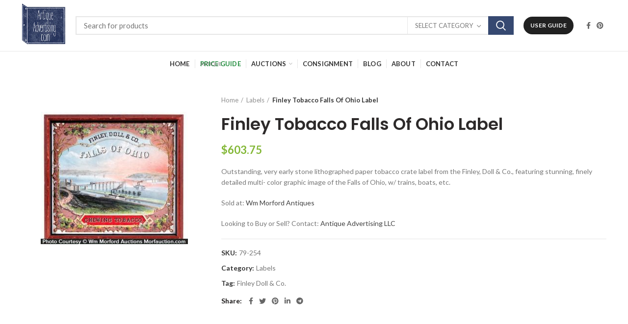

--- FILE ---
content_type: text/html; charset=UTF-8
request_url: https://antiqueadvertising.com/free-antique-price-guide/labels/finley-tobacco-falls-of-ohio-label/
body_size: 28125
content:
<!DOCTYPE html>
<html lang="en-US">
<head>
	<meta charset="UTF-8">
	<meta name="viewport" content="width=device-width, initial-scale=1.0, maximum-scale=1.0, user-scalable=no">
	<link rel="profile" href="https://gmpg.org/xfn/11">
	<link rel="pingback" href="https://antiqueadvertising.com/xmlrpc.php">

	<meta name='robots' content='index, follow, max-image-preview:large, max-snippet:-1, max-video-preview:-1' />

	<!-- This site is optimized with the Yoast SEO plugin v23.4 - https://yoast.com/wordpress/plugins/seo/ -->
	<title>Finley Tobacco Falls Of Ohio Label &#8226; Antique Advertising</title>
	<link rel="canonical" href="https://antiqueadvertising.com/free-antique-price-guide/labels/finley-tobacco-falls-of-ohio-label/" />
	<meta property="og:locale" content="en_US" />
	<meta property="og:type" content="article" />
	<meta property="og:title" content="Finley Tobacco Falls Of Ohio Label &#8226; Antique Advertising" />
	<meta property="og:description" content="Outstanding, very early stone lithographed paper tobacco crate label from the Finley, Doll &amp; Co., featuring stunning, finely detailed multi- color graphic image of the Falls of Ohio, w/ trains, boats, etc. Sold at: Wm Morford Antiques Looking to Buy or Sell? Contact: Antique Advertising LLC" />
	<meta property="og:url" content="https://antiqueadvertising.com/free-antique-price-guide/labels/finley-tobacco-falls-of-ohio-label/" />
	<meta property="og:site_name" content="Antique Advertising" />
	<meta property="article:publisher" content="https://www.facebook.com/pages/Antique-Advertising/821340827953636" />
	<meta property="og:image" content="https://antiqueadvertising.com/wp-content/uploads/2016/08/79-254.jpg" />
	<meta property="og:image:width" content="794" />
	<meta property="og:image:height" content="715" />
	<meta property="og:image:type" content="image/jpeg" />
	<meta name="twitter:card" content="summary_large_image" />
	<meta name="twitter:site" content="@Antique_Ads" />
	<script type="application/ld+json" class="yoast-schema-graph">{"@context":"https://schema.org","@graph":[{"@type":"WebPage","@id":"https://antiqueadvertising.com/free-antique-price-guide/labels/finley-tobacco-falls-of-ohio-label/","url":"https://antiqueadvertising.com/free-antique-price-guide/labels/finley-tobacco-falls-of-ohio-label/","name":"Finley Tobacco Falls Of Ohio Label &#8226; Antique Advertising","isPartOf":{"@id":"https://antiqueadvertising.com/#website"},"primaryImageOfPage":{"@id":"https://antiqueadvertising.com/free-antique-price-guide/labels/finley-tobacco-falls-of-ohio-label/#primaryimage"},"image":{"@id":"https://antiqueadvertising.com/free-antique-price-guide/labels/finley-tobacco-falls-of-ohio-label/#primaryimage"},"thumbnailUrl":"https://antiqueadvertising.com/wp-content/uploads/2016/08/79-254.jpg","datePublished":"2016-08-16T00:03:31+00:00","dateModified":"2016-08-16T00:03:31+00:00","breadcrumb":{"@id":"https://antiqueadvertising.com/free-antique-price-guide/labels/finley-tobacco-falls-of-ohio-label/#breadcrumb"},"inLanguage":"en-US","potentialAction":[{"@type":"ReadAction","target":["https://antiqueadvertising.com/free-antique-price-guide/labels/finley-tobacco-falls-of-ohio-label/"]}]},{"@type":"ImageObject","inLanguage":"en-US","@id":"https://antiqueadvertising.com/free-antique-price-guide/labels/finley-tobacco-falls-of-ohio-label/#primaryimage","url":"https://antiqueadvertising.com/wp-content/uploads/2016/08/79-254.jpg","contentUrl":"https://antiqueadvertising.com/wp-content/uploads/2016/08/79-254.jpg","width":794,"height":715,"caption":"Finley Tobacco Falls Of Ohio Label"},{"@type":"BreadcrumbList","@id":"https://antiqueadvertising.com/free-antique-price-guide/labels/finley-tobacco-falls-of-ohio-label/#breadcrumb","itemListElement":[{"@type":"ListItem","position":1,"name":"Home","item":"https://antiqueadvertising.com/"},{"@type":"ListItem","position":2,"name":"Free Antique Price Guide","item":"https://antiqueadvertising.com/price-guide-old/"},{"@type":"ListItem","position":3,"name":"Finley Tobacco Falls Of Ohio Label"}]},{"@type":"WebSite","@id":"https://antiqueadvertising.com/#website","url":"https://antiqueadvertising.com/","name":"Antique Advertising","description":"","potentialAction":[{"@type":"SearchAction","target":{"@type":"EntryPoint","urlTemplate":"https://antiqueadvertising.com/?s={search_term_string}"},"query-input":{"@type":"PropertyValueSpecification","valueRequired":true,"valueName":"search_term_string"}}],"inLanguage":"en-US"}]}</script>
	<!-- / Yoast SEO plugin. -->


<link rel='dns-prefetch' href='//maxcdn.bootstrapcdn.com' />
<link rel='dns-prefetch' href='//code.jquery.com' />
<link rel='dns-prefetch' href='//fonts.googleapis.com' />
<link rel="alternate" type="application/rss+xml" title="Antique Advertising &raquo; Feed" href="https://antiqueadvertising.com/feed/" />
<link rel="alternate" type="application/rss+xml" title="Antique Advertising &raquo; Comments Feed" href="https://antiqueadvertising.com/comments/feed/" />
<link rel="alternate" type="application/rss+xml" title="Antique Advertising &raquo; Finley Tobacco Falls Of Ohio Label Comments Feed" href="https://antiqueadvertising.com/free-antique-price-guide/labels/finley-tobacco-falls-of-ohio-label/feed/" />
<style id='safe-svg-svg-icon-style-inline-css' type='text/css'>
.safe-svg-cover{text-align:center}.safe-svg-cover .safe-svg-inside{display:inline-block;max-width:100%}.safe-svg-cover svg{height:100%;max-height:100%;max-width:100%;width:100%}

</style>
<style id='classic-theme-styles-inline-css' type='text/css'>
/*! This file is auto-generated */
.wp-block-button__link{color:#fff;background-color:#32373c;border-radius:9999px;box-shadow:none;text-decoration:none;padding:calc(.667em + 2px) calc(1.333em + 2px);font-size:1.125em}.wp-block-file__button{background:#32373c;color:#fff;text-decoration:none}
</style>
<style id='global-styles-inline-css' type='text/css'>
:root{--wp--preset--aspect-ratio--square: 1;--wp--preset--aspect-ratio--4-3: 4/3;--wp--preset--aspect-ratio--3-4: 3/4;--wp--preset--aspect-ratio--3-2: 3/2;--wp--preset--aspect-ratio--2-3: 2/3;--wp--preset--aspect-ratio--16-9: 16/9;--wp--preset--aspect-ratio--9-16: 9/16;--wp--preset--color--black: #000000;--wp--preset--color--cyan-bluish-gray: #abb8c3;--wp--preset--color--white: #ffffff;--wp--preset--color--pale-pink: #f78da7;--wp--preset--color--vivid-red: #cf2e2e;--wp--preset--color--luminous-vivid-orange: #ff6900;--wp--preset--color--luminous-vivid-amber: #fcb900;--wp--preset--color--light-green-cyan: #7bdcb5;--wp--preset--color--vivid-green-cyan: #00d084;--wp--preset--color--pale-cyan-blue: #8ed1fc;--wp--preset--color--vivid-cyan-blue: #0693e3;--wp--preset--color--vivid-purple: #9b51e0;--wp--preset--gradient--vivid-cyan-blue-to-vivid-purple: linear-gradient(135deg,rgba(6,147,227,1) 0%,rgb(155,81,224) 100%);--wp--preset--gradient--light-green-cyan-to-vivid-green-cyan: linear-gradient(135deg,rgb(122,220,180) 0%,rgb(0,208,130) 100%);--wp--preset--gradient--luminous-vivid-amber-to-luminous-vivid-orange: linear-gradient(135deg,rgba(252,185,0,1) 0%,rgba(255,105,0,1) 100%);--wp--preset--gradient--luminous-vivid-orange-to-vivid-red: linear-gradient(135deg,rgba(255,105,0,1) 0%,rgb(207,46,46) 100%);--wp--preset--gradient--very-light-gray-to-cyan-bluish-gray: linear-gradient(135deg,rgb(238,238,238) 0%,rgb(169,184,195) 100%);--wp--preset--gradient--cool-to-warm-spectrum: linear-gradient(135deg,rgb(74,234,220) 0%,rgb(151,120,209) 20%,rgb(207,42,186) 40%,rgb(238,44,130) 60%,rgb(251,105,98) 80%,rgb(254,248,76) 100%);--wp--preset--gradient--blush-light-purple: linear-gradient(135deg,rgb(255,206,236) 0%,rgb(152,150,240) 100%);--wp--preset--gradient--blush-bordeaux: linear-gradient(135deg,rgb(254,205,165) 0%,rgb(254,45,45) 50%,rgb(107,0,62) 100%);--wp--preset--gradient--luminous-dusk: linear-gradient(135deg,rgb(255,203,112) 0%,rgb(199,81,192) 50%,rgb(65,88,208) 100%);--wp--preset--gradient--pale-ocean: linear-gradient(135deg,rgb(255,245,203) 0%,rgb(182,227,212) 50%,rgb(51,167,181) 100%);--wp--preset--gradient--electric-grass: linear-gradient(135deg,rgb(202,248,128) 0%,rgb(113,206,126) 100%);--wp--preset--gradient--midnight: linear-gradient(135deg,rgb(2,3,129) 0%,rgb(40,116,252) 100%);--wp--preset--font-size--small: 13px;--wp--preset--font-size--medium: 20px;--wp--preset--font-size--large: 36px;--wp--preset--font-size--x-large: 42px;--wp--preset--font-family--inter: "Inter", sans-serif;--wp--preset--font-family--cardo: Cardo;--wp--preset--spacing--20: 0.44rem;--wp--preset--spacing--30: 0.67rem;--wp--preset--spacing--40: 1rem;--wp--preset--spacing--50: 1.5rem;--wp--preset--spacing--60: 2.25rem;--wp--preset--spacing--70: 3.38rem;--wp--preset--spacing--80: 5.06rem;--wp--preset--shadow--natural: 6px 6px 9px rgba(0, 0, 0, 0.2);--wp--preset--shadow--deep: 12px 12px 50px rgba(0, 0, 0, 0.4);--wp--preset--shadow--sharp: 6px 6px 0px rgba(0, 0, 0, 0.2);--wp--preset--shadow--outlined: 6px 6px 0px -3px rgba(255, 255, 255, 1), 6px 6px rgba(0, 0, 0, 1);--wp--preset--shadow--crisp: 6px 6px 0px rgba(0, 0, 0, 1);}:where(.is-layout-flex){gap: 0.5em;}:where(.is-layout-grid){gap: 0.5em;}body .is-layout-flex{display: flex;}.is-layout-flex{flex-wrap: wrap;align-items: center;}.is-layout-flex > :is(*, div){margin: 0;}body .is-layout-grid{display: grid;}.is-layout-grid > :is(*, div){margin: 0;}:where(.wp-block-columns.is-layout-flex){gap: 2em;}:where(.wp-block-columns.is-layout-grid){gap: 2em;}:where(.wp-block-post-template.is-layout-flex){gap: 1.25em;}:where(.wp-block-post-template.is-layout-grid){gap: 1.25em;}.has-black-color{color: var(--wp--preset--color--black) !important;}.has-cyan-bluish-gray-color{color: var(--wp--preset--color--cyan-bluish-gray) !important;}.has-white-color{color: var(--wp--preset--color--white) !important;}.has-pale-pink-color{color: var(--wp--preset--color--pale-pink) !important;}.has-vivid-red-color{color: var(--wp--preset--color--vivid-red) !important;}.has-luminous-vivid-orange-color{color: var(--wp--preset--color--luminous-vivid-orange) !important;}.has-luminous-vivid-amber-color{color: var(--wp--preset--color--luminous-vivid-amber) !important;}.has-light-green-cyan-color{color: var(--wp--preset--color--light-green-cyan) !important;}.has-vivid-green-cyan-color{color: var(--wp--preset--color--vivid-green-cyan) !important;}.has-pale-cyan-blue-color{color: var(--wp--preset--color--pale-cyan-blue) !important;}.has-vivid-cyan-blue-color{color: var(--wp--preset--color--vivid-cyan-blue) !important;}.has-vivid-purple-color{color: var(--wp--preset--color--vivid-purple) !important;}.has-black-background-color{background-color: var(--wp--preset--color--black) !important;}.has-cyan-bluish-gray-background-color{background-color: var(--wp--preset--color--cyan-bluish-gray) !important;}.has-white-background-color{background-color: var(--wp--preset--color--white) !important;}.has-pale-pink-background-color{background-color: var(--wp--preset--color--pale-pink) !important;}.has-vivid-red-background-color{background-color: var(--wp--preset--color--vivid-red) !important;}.has-luminous-vivid-orange-background-color{background-color: var(--wp--preset--color--luminous-vivid-orange) !important;}.has-luminous-vivid-amber-background-color{background-color: var(--wp--preset--color--luminous-vivid-amber) !important;}.has-light-green-cyan-background-color{background-color: var(--wp--preset--color--light-green-cyan) !important;}.has-vivid-green-cyan-background-color{background-color: var(--wp--preset--color--vivid-green-cyan) !important;}.has-pale-cyan-blue-background-color{background-color: var(--wp--preset--color--pale-cyan-blue) !important;}.has-vivid-cyan-blue-background-color{background-color: var(--wp--preset--color--vivid-cyan-blue) !important;}.has-vivid-purple-background-color{background-color: var(--wp--preset--color--vivid-purple) !important;}.has-black-border-color{border-color: var(--wp--preset--color--black) !important;}.has-cyan-bluish-gray-border-color{border-color: var(--wp--preset--color--cyan-bluish-gray) !important;}.has-white-border-color{border-color: var(--wp--preset--color--white) !important;}.has-pale-pink-border-color{border-color: var(--wp--preset--color--pale-pink) !important;}.has-vivid-red-border-color{border-color: var(--wp--preset--color--vivid-red) !important;}.has-luminous-vivid-orange-border-color{border-color: var(--wp--preset--color--luminous-vivid-orange) !important;}.has-luminous-vivid-amber-border-color{border-color: var(--wp--preset--color--luminous-vivid-amber) !important;}.has-light-green-cyan-border-color{border-color: var(--wp--preset--color--light-green-cyan) !important;}.has-vivid-green-cyan-border-color{border-color: var(--wp--preset--color--vivid-green-cyan) !important;}.has-pale-cyan-blue-border-color{border-color: var(--wp--preset--color--pale-cyan-blue) !important;}.has-vivid-cyan-blue-border-color{border-color: var(--wp--preset--color--vivid-cyan-blue) !important;}.has-vivid-purple-border-color{border-color: var(--wp--preset--color--vivid-purple) !important;}.has-vivid-cyan-blue-to-vivid-purple-gradient-background{background: var(--wp--preset--gradient--vivid-cyan-blue-to-vivid-purple) !important;}.has-light-green-cyan-to-vivid-green-cyan-gradient-background{background: var(--wp--preset--gradient--light-green-cyan-to-vivid-green-cyan) !important;}.has-luminous-vivid-amber-to-luminous-vivid-orange-gradient-background{background: var(--wp--preset--gradient--luminous-vivid-amber-to-luminous-vivid-orange) !important;}.has-luminous-vivid-orange-to-vivid-red-gradient-background{background: var(--wp--preset--gradient--luminous-vivid-orange-to-vivid-red) !important;}.has-very-light-gray-to-cyan-bluish-gray-gradient-background{background: var(--wp--preset--gradient--very-light-gray-to-cyan-bluish-gray) !important;}.has-cool-to-warm-spectrum-gradient-background{background: var(--wp--preset--gradient--cool-to-warm-spectrum) !important;}.has-blush-light-purple-gradient-background{background: var(--wp--preset--gradient--blush-light-purple) !important;}.has-blush-bordeaux-gradient-background{background: var(--wp--preset--gradient--blush-bordeaux) !important;}.has-luminous-dusk-gradient-background{background: var(--wp--preset--gradient--luminous-dusk) !important;}.has-pale-ocean-gradient-background{background: var(--wp--preset--gradient--pale-ocean) !important;}.has-electric-grass-gradient-background{background: var(--wp--preset--gradient--electric-grass) !important;}.has-midnight-gradient-background{background: var(--wp--preset--gradient--midnight) !important;}.has-small-font-size{font-size: var(--wp--preset--font-size--small) !important;}.has-medium-font-size{font-size: var(--wp--preset--font-size--medium) !important;}.has-large-font-size{font-size: var(--wp--preset--font-size--large) !important;}.has-x-large-font-size{font-size: var(--wp--preset--font-size--x-large) !important;}
:where(.wp-block-post-template.is-layout-flex){gap: 1.25em;}:where(.wp-block-post-template.is-layout-grid){gap: 1.25em;}
:where(.wp-block-columns.is-layout-flex){gap: 2em;}:where(.wp-block-columns.is-layout-grid){gap: 2em;}
:root :where(.wp-block-pullquote){font-size: 1.5em;line-height: 1.6;}
</style>
<link rel='stylesheet' id='rs-plugin-settings-css' href='https://antiqueadvertising.com/wp-content/plugins/revslider/public/assets/css/rs6.css?ver=6.4.11' type='text/css' media='all' />
<style id='rs-plugin-settings-inline-css' type='text/css'>
#rs-demo-id {}
</style>
<style id='woocommerce-inline-inline-css' type='text/css'>
.woocommerce form .form-row .required { visibility: visible; }
</style>
<link rel='stylesheet' id='cmplz-general-css' href='https://antiqueadvertising.com/wp-content/plugins/complianz-gdpr/assets/css/cookieblocker.min.css?ver=1726507705' type='text/css' media='all' />
<link rel='stylesheet' id='zfwcs-font-awesome-css' href='//maxcdn.bootstrapcdn.com/font-awesome/4.2.0/css/font-awesome.min.css?ver=4.2.0' type='text/css' media='all' />
<link rel='stylesheet' id='zfwcs-chosen-css-css' href='https://antiqueadvertising.com/wp-content/plugins/zf-wrodpress-category-search/assets/lib/chosen/chosen.min.css?ver=04c2eaa87a0b0bee581fba2c3ff58502' type='text/css' media='all' />
<link rel='stylesheet' id='zfwcs-jquery-ui-css-css' href='https://code.jquery.com/ui/1.10.0/themes/smoothness/jquery-ui.css?ver=04c2eaa87a0b0bee581fba2c3ff58502' type='text/css' media='all' />
<link rel='stylesheet' id='zfwcs-global-css' href='https://antiqueadvertising.com/wp-content/plugins/zf-wrodpress-category-search/assets/css/global.css?ver=04c2eaa87a0b0bee581fba2c3ff58502' type='text/css' media='all' />
<link rel='stylesheet' id='zfwcs-skin-light-css' href='https://antiqueadvertising.com/wp-content/plugins/zf-wrodpress-category-search/assets/css/skins/light.css?ver=04c2eaa87a0b0bee581fba2c3ff58502' type='text/css' media='all' />
<link rel='stylesheet' id='js_composer_front-css' href='https://antiqueadvertising.com/wp-content/plugins/js_composer/assets/css/js_composer.min.css?ver=6.6.0' type='text/css' media='all' />
<link rel='stylesheet' id='bootstrap-css' href='https://antiqueadvertising.com/wp-content/themes/aa/css/bootstrap-light.min.css?ver=5.2.0' type='text/css' media='all' />
<link rel='stylesheet' id='woodmart-style-css' href='https://antiqueadvertising.com/wp-content/themes/aa/css/style-elementor.min.css?ver=5.2.0' type='text/css' media='all' />
<link rel='stylesheet' id='elementor-icons-css' href='https://antiqueadvertising.com/wp-content/plugins/elementor/assets/lib/eicons/css/elementor-icons.min.css?ver=5.31.0' type='text/css' media='all' />
<link rel='stylesheet' id='elementor-frontend-css' href='https://antiqueadvertising.com/wp-content/plugins/elementor/assets/css/frontend.min.css?ver=3.24.2' type='text/css' media='all' />
<link rel='stylesheet' id='swiper-css' href='https://antiqueadvertising.com/wp-content/plugins/elementor/assets/lib/swiper/v8/css/swiper.min.css?ver=8.4.5' type='text/css' media='all' />
<link rel='stylesheet' id='e-swiper-css' href='https://antiqueadvertising.com/wp-content/plugins/elementor/assets/css/conditionals/e-swiper.min.css?ver=3.24.2' type='text/css' media='all' />
<link rel='stylesheet' id='elementor-post-64561-css' href='https://antiqueadvertising.com/wp-content/uploads/elementor/css/post-64561.css?ver=1626293034' type='text/css' media='all' />
<link rel='stylesheet' id='elementor-global-css' href='https://antiqueadvertising.com/wp-content/uploads/elementor/css/global.css?ver=1626293057' type='text/css' media='all' />
<link rel='stylesheet' id='xts-style-theme_settings_default-css' href='https://antiqueadvertising.com/wp-content/uploads/2020/10/xts-theme_settings_default-1604146269.css?ver=5.2.0' type='text/css' media='all' />
<link rel='stylesheet' id='child-style-css' href='https://antiqueadvertising.com/wp-content/themes/aa-child/style.css?ver=5.2.0' type='text/css' media='all' />
<link rel='stylesheet' id='xts-google-fonts-css' href='//fonts.googleapis.com/css?family=Lato%3A100%2C100italic%2C300%2C300italic%2C400%2C400italic%2C700%2C700italic%2C900%2C900italic%7CPoppins%3A100%2C100italic%2C200%2C200italic%2C300%2C300italic%2C400%2C400italic%2C500%2C500italic%2C600%2C600italic%2C700%2C700italic%2C800%2C800italic%2C900%2C900italic&#038;ver=5.2.0' type='text/css' media='all' />
<link rel='stylesheet' id='google-fonts-1-css' href='https://fonts.googleapis.com/css?family=Roboto%3A100%2C100italic%2C200%2C200italic%2C300%2C300italic%2C400%2C400italic%2C500%2C500italic%2C600%2C600italic%2C700%2C700italic%2C800%2C800italic%2C900%2C900italic%7CRoboto+Slab%3A100%2C100italic%2C200%2C200italic%2C300%2C300italic%2C400%2C400italic%2C500%2C500italic%2C600%2C600italic%2C700%2C700italic%2C800%2C800italic%2C900%2C900italic&#038;display=auto&#038;ver=04c2eaa87a0b0bee581fba2c3ff58502' type='text/css' media='all' />
<link rel="preconnect" href="https://fonts.gstatic.com/" crossorigin><script type="text/template" id="tmpl-variation-template">
	<div class="woocommerce-variation-description">{{{ data.variation.variation_description }}}</div>
	<div class="woocommerce-variation-price">{{{ data.variation.price_html }}}</div>
	<div class="woocommerce-variation-availability">{{{ data.variation.availability_html }}}</div>
</script>
<script type="text/template" id="tmpl-unavailable-variation-template">
	<p role="alert">Sorry, this product is unavailable. Please choose a different combination.</p>
</script>
<script type="a21a2b8ed4ce5eefa5c98345-text/javascript" async src="https://antiqueadvertising.com/wp-content/plugins/burst-statistics/helpers/timeme/timeme.min.js?ver=1.7.1" id="burst-timeme-js"></script>
<script type="a21a2b8ed4ce5eefa5c98345-text/javascript" id="burst-js-extra">
/* <![CDATA[ */
var burst = {"page_id":"49361","cookie_retention_days":"30","beacon_url":"https:\/\/antiqueadvertising.com\/wp-content\/plugins\/burst-statistics\/endpoint.php","options":{"beacon_enabled":1,"enable_cookieless_tracking":0,"enable_turbo_mode":0,"do_not_track":0},"goals":[],"goals_script_url":"https:\/\/antiqueadvertising.com\/wp-content\/plugins\/burst-statistics\/\/assets\/js\/build\/burst-goals.js?v=1.7.1"};
/* ]]> */
</script>
<script type="a21a2b8ed4ce5eefa5c98345-text/javascript" async src="https://antiqueadvertising.com/wp-content/plugins/burst-statistics/assets/js/build/burst.min.js?ver=1.7.1" id="burst-js"></script>
<script type="a21a2b8ed4ce5eefa5c98345-text/javascript" src="https://antiqueadvertising.com/wp-includes/js/jquery/jquery.min.js?ver=3.7.1" id="jquery-core-js"></script>
<script type="a21a2b8ed4ce5eefa5c98345-text/javascript" src="https://antiqueadvertising.com/wp-includes/js/jquery/jquery-migrate.min.js?ver=3.4.1" id="jquery-migrate-js"></script>
<script type="a21a2b8ed4ce5eefa5c98345-text/javascript" src="https://antiqueadvertising.com/wp-content/plugins/revslider/public/assets/js/rbtools.min.js?ver=6.4.8" id="tp-tools-js"></script>
<script type="a21a2b8ed4ce5eefa5c98345-text/javascript" src="https://antiqueadvertising.com/wp-content/plugins/revslider/public/assets/js/rs6.min.js?ver=6.4.11" id="revmin-js"></script>
<script type="a21a2b8ed4ce5eefa5c98345-text/javascript" src="https://antiqueadvertising.com/wp-content/plugins/woocommerce/assets/js/jquery-blockui/jquery.blockUI.min.js?ver=2.7.0-wc.9.3.5" id="jquery-blockui-js" data-wp-strategy="defer"></script>
<script type="a21a2b8ed4ce5eefa5c98345-text/javascript" id="wc-add-to-cart-js-extra">
/* <![CDATA[ */
var wc_add_to_cart_params = {"ajax_url":"\/wp-admin\/admin-ajax.php","wc_ajax_url":"\/?wc-ajax=%%endpoint%%","i18n_view_cart":"View cart","cart_url":"https:\/\/antiqueadvertising.com","is_cart":"","cart_redirect_after_add":"no"};
/* ]]> */
</script>
<script type="a21a2b8ed4ce5eefa5c98345-text/javascript" src="https://antiqueadvertising.com/wp-content/plugins/woocommerce/assets/js/frontend/add-to-cart.min.js?ver=9.3.5" id="wc-add-to-cart-js" data-wp-strategy="defer"></script>
<script type="a21a2b8ed4ce5eefa5c98345-text/javascript" id="wc-single-product-js-extra">
/* <![CDATA[ */
var wc_single_product_params = {"i18n_required_rating_text":"Please select a rating","review_rating_required":"no","flexslider":{"rtl":false,"animation":"slide","smoothHeight":true,"directionNav":false,"controlNav":"thumbnails","slideshow":false,"animationSpeed":500,"animationLoop":false,"allowOneSlide":false},"zoom_enabled":"","zoom_options":[],"photoswipe_enabled":"","photoswipe_options":{"shareEl":false,"closeOnScroll":false,"history":false,"hideAnimationDuration":0,"showAnimationDuration":0},"flexslider_enabled":""};
/* ]]> */
</script>
<script type="a21a2b8ed4ce5eefa5c98345-text/javascript" src="https://antiqueadvertising.com/wp-content/plugins/woocommerce/assets/js/frontend/single-product.min.js?ver=9.3.5" id="wc-single-product-js" defer="defer" data-wp-strategy="defer"></script>
<script type="a21a2b8ed4ce5eefa5c98345-text/javascript" src="https://antiqueadvertising.com/wp-content/plugins/woocommerce/assets/js/js-cookie/js.cookie.min.js?ver=2.1.4-wc.9.3.5" id="js-cookie-js" data-wp-strategy="defer"></script>
<script type="a21a2b8ed4ce5eefa5c98345-text/javascript" id="woocommerce-js-extra">
/* <![CDATA[ */
var woocommerce_params = {"ajax_url":"\/wp-admin\/admin-ajax.php","wc_ajax_url":"\/?wc-ajax=%%endpoint%%"};
/* ]]> */
</script>
<script type="a21a2b8ed4ce5eefa5c98345-text/javascript" src="https://antiqueadvertising.com/wp-content/plugins/woocommerce/assets/js/frontend/woocommerce.min.js?ver=9.3.5" id="woocommerce-js" defer="defer" data-wp-strategy="defer"></script>
<script type="a21a2b8ed4ce5eefa5c98345-text/javascript" src="https://antiqueadvertising.com/wp-content/plugins/js_composer/assets/js/vendors/woocommerce-add-to-cart.js?ver=6.6.0" id="vc_woocommerce-add-to-cart-js-js"></script>
<script type="a21a2b8ed4ce5eefa5c98345-text/javascript" src="https://antiqueadvertising.com/wp-content/themes/aa/js/device.min.js?ver=5.2.0" id="woodmart-device-js"></script>
<script type="a21a2b8ed4ce5eefa5c98345-text/javascript" src="https://antiqueadvertising.com/wp-includes/js/underscore.min.js?ver=1.13.4" id="underscore-js"></script>
<script type="a21a2b8ed4ce5eefa5c98345-text/javascript" id="wp-util-js-extra">
/* <![CDATA[ */
var _wpUtilSettings = {"ajax":{"url":"\/wp-admin\/admin-ajax.php"}};
/* ]]> */
</script>
<script type="a21a2b8ed4ce5eefa5c98345-text/javascript" src="https://antiqueadvertising.com/wp-includes/js/wp-util.min.js?ver=04c2eaa87a0b0bee581fba2c3ff58502" id="wp-util-js"></script>
<script type="a21a2b8ed4ce5eefa5c98345-text/javascript" id="wc-add-to-cart-variation-js-extra">
/* <![CDATA[ */
var wc_add_to_cart_variation_params = {"wc_ajax_url":"\/?wc-ajax=%%endpoint%%","i18n_no_matching_variations_text":"Sorry, no products matched your selection. Please choose a different combination.","i18n_make_a_selection_text":"Please select some product options before adding this product to your cart.","i18n_unavailable_text":"Sorry, this product is unavailable. Please choose a different combination."};
/* ]]> */
</script>
<script type="a21a2b8ed4ce5eefa5c98345-text/javascript" src="https://antiqueadvertising.com/wp-content/plugins/woocommerce/assets/js/frontend/add-to-cart-variation.min.js?ver=9.3.5" id="wc-add-to-cart-variation-js" defer="defer" data-wp-strategy="defer"></script>
<link rel="https://api.w.org/" href="https://antiqueadvertising.com/wp-json/" /><link rel="alternate" title="JSON" type="application/json" href="https://antiqueadvertising.com/wp-json/wp/v2/product/49361" /><link rel="EditURI" type="application/rsd+xml" title="RSD" href="https://antiqueadvertising.com/xmlrpc.php?rsd" />
<link rel="alternate" title="oEmbed (JSON)" type="application/json+oembed" href="https://antiqueadvertising.com/wp-json/oembed/1.0/embed?url=https%3A%2F%2Fantiqueadvertising.com%2Ffree-antique-price-guide%2Flabels%2Ffinley-tobacco-falls-of-ohio-label%2F" />
<link rel="alternate" title="oEmbed (XML)" type="text/xml+oembed" href="https://antiqueadvertising.com/wp-json/oembed/1.0/embed?url=https%3A%2F%2Fantiqueadvertising.com%2Ffree-antique-price-guide%2Flabels%2Ffinley-tobacco-falls-of-ohio-label%2F&#038;format=xml" />

		<!-- GA Google Analytics @ https://m0n.co/ga -->
		<script type="a21a2b8ed4ce5eefa5c98345-text/javascript">
			(function(i,s,o,g,r,a,m){i['GoogleAnalyticsObject']=r;i[r]=i[r]||function(){
			(i[r].q=i[r].q||[]).push(arguments)},i[r].l=1*new Date();a=s.createElement(o),
			m=s.getElementsByTagName(o)[0];a.async=1;a.src=g;m.parentNode.insertBefore(a,m)
			})(window,document,'script','https://www.google-analytics.com/analytics.js','ga');
			ga('create', 'UA-56862925-1', 'auto');
			ga('send', 'pageview');
		</script>

	            <script type="a21a2b8ed4ce5eefa5c98345-text/javascript">
                var zf_ajaxurl = 'https://antiqueadvertising.com/wp-admin/admin-ajax.php';
            </script>
        <meta name="theme-color" content="">	<noscript><style>.woocommerce-product-gallery{ opacity: 1 !important; }</style></noscript>
	<meta name="generator" content="Elementor 3.24.2; features: additional_custom_breakpoints; settings: css_print_method-external, google_font-enabled, font_display-auto">
			<style>
				.e-con.e-parent:nth-of-type(n+4):not(.e-lazyloaded):not(.e-no-lazyload),
				.e-con.e-parent:nth-of-type(n+4):not(.e-lazyloaded):not(.e-no-lazyload) * {
					background-image: none !important;
				}
				@media screen and (max-height: 1024px) {
					.e-con.e-parent:nth-of-type(n+3):not(.e-lazyloaded):not(.e-no-lazyload),
					.e-con.e-parent:nth-of-type(n+3):not(.e-lazyloaded):not(.e-no-lazyload) * {
						background-image: none !important;
					}
				}
				@media screen and (max-height: 640px) {
					.e-con.e-parent:nth-of-type(n+2):not(.e-lazyloaded):not(.e-no-lazyload),
					.e-con.e-parent:nth-of-type(n+2):not(.e-lazyloaded):not(.e-no-lazyload) * {
						background-image: none !important;
					}
				}
			</style>
			<meta name="generator" content="Powered by WPBakery Page Builder - drag and drop page builder for WordPress."/>
<meta name="generator" content="Powered by Slider Revolution 6.4.11 - responsive, Mobile-Friendly Slider Plugin for WordPress with comfortable drag and drop interface." />
<style id='wp-fonts-local' type='text/css'>
@font-face{font-family:Inter;font-style:normal;font-weight:300 900;font-display:fallback;src:url('https://antiqueadvertising.com/wp-content/plugins/woocommerce/assets/fonts/Inter-VariableFont_slnt,wght.woff2') format('woff2');font-stretch:normal;}
@font-face{font-family:Cardo;font-style:normal;font-weight:400;font-display:fallback;src:url('https://antiqueadvertising.com/wp-content/plugins/woocommerce/assets/fonts/cardo_normal_400.woff2') format('woff2');}
</style>
<meta name="p:domain_verify" content="5e20918d4a5bad5a39f4d3c1ce59b0fc”/><link rel="icon" href="https://antiqueadvertising.com/wp-content/uploads/2016/08/cropped-AntiqueAdvertising5-32x32.png" sizes="32x32" />
<link rel="icon" href="https://antiqueadvertising.com/wp-content/uploads/2016/08/cropped-AntiqueAdvertising5-192x192.png" sizes="192x192" />
<link rel="apple-touch-icon" href="https://antiqueadvertising.com/wp-content/uploads/2016/08/cropped-AntiqueAdvertising5-180x180.png" />
<meta name="msapplication-TileImage" content="https://antiqueadvertising.com/wp-content/uploads/2016/08/cropped-AntiqueAdvertising5-270x270.png" />
<script type="a21a2b8ed4ce5eefa5c98345-text/javascript">function setREVStartSize(e){
			//window.requestAnimationFrame(function() {				 
				window.RSIW = window.RSIW===undefined ? window.innerWidth : window.RSIW;	
				window.RSIH = window.RSIH===undefined ? window.innerHeight : window.RSIH;	
				try {								
					var pw = document.getElementById(e.c).parentNode.offsetWidth,
						newh;
					pw = pw===0 || isNaN(pw) ? window.RSIW : pw;
					e.tabw = e.tabw===undefined ? 0 : parseInt(e.tabw);
					e.thumbw = e.thumbw===undefined ? 0 : parseInt(e.thumbw);
					e.tabh = e.tabh===undefined ? 0 : parseInt(e.tabh);
					e.thumbh = e.thumbh===undefined ? 0 : parseInt(e.thumbh);
					e.tabhide = e.tabhide===undefined ? 0 : parseInt(e.tabhide);
					e.thumbhide = e.thumbhide===undefined ? 0 : parseInt(e.thumbhide);
					e.mh = e.mh===undefined || e.mh=="" || e.mh==="auto" ? 0 : parseInt(e.mh,0);		
					if(e.layout==="fullscreen" || e.l==="fullscreen") 						
						newh = Math.max(e.mh,window.RSIH);					
					else{					
						e.gw = Array.isArray(e.gw) ? e.gw : [e.gw];
						for (var i in e.rl) if (e.gw[i]===undefined || e.gw[i]===0) e.gw[i] = e.gw[i-1];					
						e.gh = e.el===undefined || e.el==="" || (Array.isArray(e.el) && e.el.length==0)? e.gh : e.el;
						e.gh = Array.isArray(e.gh) ? e.gh : [e.gh];
						for (var i in e.rl) if (e.gh[i]===undefined || e.gh[i]===0) e.gh[i] = e.gh[i-1];
											
						var nl = new Array(e.rl.length),
							ix = 0,						
							sl;					
						e.tabw = e.tabhide>=pw ? 0 : e.tabw;
						e.thumbw = e.thumbhide>=pw ? 0 : e.thumbw;
						e.tabh = e.tabhide>=pw ? 0 : e.tabh;
						e.thumbh = e.thumbhide>=pw ? 0 : e.thumbh;					
						for (var i in e.rl) nl[i] = e.rl[i]<window.RSIW ? 0 : e.rl[i];
						sl = nl[0];									
						for (var i in nl) if (sl>nl[i] && nl[i]>0) { sl = nl[i]; ix=i;}															
						var m = pw>(e.gw[ix]+e.tabw+e.thumbw) ? 1 : (pw-(e.tabw+e.thumbw)) / (e.gw[ix]);					
						newh =  (e.gh[ix] * m) + (e.tabh + e.thumbh);
					}				
					if(window.rs_init_css===undefined) window.rs_init_css = document.head.appendChild(document.createElement("style"));					
					document.getElementById(e.c).height = newh+"px";
					window.rs_init_css.innerHTML += "#"+e.c+"_wrapper { height: "+newh+"px }";				
				} catch(e){
					console.log("Failure at Presize of Slider:" + e)
				}					   
			//});
		  };</script>
<style>		
		
		</style><noscript><style> .wpb_animate_when_almost_visible { opacity: 1; }</style></noscript>			<style data-type="wd-style-header_585968">
				@media (min-width: 1025px) {
	.whb-top-bar-inner {
		height: 0px;
	}
	
	.whb-general-header-inner {
		height: 104px;
	}
	
	.whb-header-bottom-inner {
		height: 50px;
	}
	
	.whb-sticked .whb-top-bar-inner {
		height: 40px;
	}
	
	.whb-sticked .whb-general-header-inner {
		height: 60px;
	}
	
	.whb-sticked .whb-header-bottom-inner {
		height: 50px;
	}
	
	/* HEIGHT OF HEADER CLONE */
	.whb-clone .whb-general-header-inner {
		height: 50px;
	}
	
	/* HEADER OVERCONTENT */
	.woodmart-header-overcontent .title-size-small {
		padding-top: 175px;
	}
	
	.woodmart-header-overcontent .title-size-default {
		padding-top: 215px;
	}
	
	.woodmart-header-overcontent .title-size-large {
		padding-top: 255px;
	}
	
	/* HEADER OVERCONTENT WHEN SHOP PAGE TITLE TURN OFF  */
	.woodmart-header-overcontent .without-title.title-size-small {
		padding-top: 155px;
	}
	
	.woodmart-header-overcontent .without-title.title-size-default {
		padding-top: 190px;
	}
	
	.woodmart-header-overcontent .without-title.title-size-large {
		padding-top: 215px;
	}
	
	/* HEADER OVERCONTENT ON SINGLE PRODUCT */
	.single-product .whb-overcontent:not(.whb-custom-header) {
		padding-top: 155px;
	}
	
	/* HEIGHT OF LOGO IN TOP BAR */
	.whb-top-bar .woodmart-logo img {
		max-height: 0px;
	}
	
	.whb-sticked .whb-top-bar .woodmart-logo img {
		max-height: 40px;
	}
	
	/* HEIGHT OF LOGO IN GENERAL HEADER */
	.whb-general-header .woodmart-logo img {
		max-height: 104px;
	}
	
	.whb-sticked .whb-general-header .woodmart-logo img {
		max-height: 60px;
	}
	
	/* HEIGHT OF LOGO IN BOTTOM HEADER */
	.whb-header-bottom .woodmart-logo img {
		max-height: 50px;
	}
	
	.whb-sticked .whb-header-bottom .woodmart-logo img {
		max-height: 50px;
	}
	
	/* HEIGHT OF LOGO IN HEADER CLONE */
	.whb-clone .whb-general-header .woodmart-logo img {
		max-height: 50px;
	}
	
	/* HEIGHT OF HEADER BUILDER ELEMENTS */
	/* HEIGHT ELEMENTS IN TOP BAR */
	.whb-top-bar .wd-tools-element > a,
	.whb-top-bar .main-nav .item-level-0 > a,
	.whb-top-bar .whb-secondary-menu .item-level-0 > a,
	.whb-top-bar .categories-menu-opener,
	.whb-top-bar .menu-opener,
	.whb-top-bar .whb-divider-stretch:before,
	.whb-top-bar form.woocommerce-currency-switcher-form .dd-selected,
	.whb-top-bar .whb-text-element .wcml-dropdown a.wcml-cs-item-toggle {
		height: 0px;
	}
	
	.whb-sticked .whb-top-bar .wd-tools-element > a,
	.whb-sticked .whb-top-bar .main-nav .item-level-0 > a,
	.whb-sticked .whb-top-bar .whb-secondary-menu .item-level-0 > a,
	.whb-sticked .whb-top-bar .categories-menu-opener,
	.whb-sticked .whb-top-bar .menu-opener,
	.whb-sticked .whb-top-bar .whb-divider-stretch:before,
	.whb-sticked .whb-top-bar form.woocommerce-currency-switcher-form .dd-selected,
	.whb-sticked .whb-top-bar .whb-text-element .wcml-dropdown a.wcml-cs-item-toggle {
		height: 40px;
	}
	
	/* HEIGHT ELEMENTS IN GENERAL HEADER */
	.whb-general-header .whb-divider-stretch:before,
	.whb-general-header .navigation-style-bordered .item-level-0 > a {
		height: 104px;
	}
	
	.whb-sticked:not(.whb-clone) .whb-general-header .whb-divider-stretch:before,
	.whb-sticked:not(.whb-clone) .whb-general-header .navigation-style-bordered .item-level-0 > a {
		height: 60px;
	}
	
	.whb-sticked:not(.whb-clone) .whb-general-header .woodmart-search-dropdown,
	.whb-sticked:not(.whb-clone) .whb-general-header .dropdown-cart,
	.whb-sticked:not(.whb-clone) .whb-general-header .woodmart-navigation:not(.vertical-navigation):not(.navigation-style-bordered) .sub-menu-dropdown {
		margin-top: 10px;
	}
	
	.whb-sticked:not(.whb-clone) .whb-general-header .woodmart-search-dropdown:after,
	.whb-sticked:not(.whb-clone) .whb-general-header .dropdown-cart:after,
	.whb-sticked:not(.whb-clone) .whb-general-header .woodmart-navigation:not(.vertical-navigation):not(.navigation-style-bordered) .sub-menu-dropdown:after {
		height: 10px;
	}
	
	/* HEIGHT ELEMENTS IN BOTTOM HEADER */
	.whb-header-bottom .wd-tools-element > a,
	.whb-header-bottom .main-nav .item-level-0 > a,
	.whb-header-bottom .whb-secondary-menu .item-level-0 > a,
	.whb-header-bottom .categories-menu-opener,
	.whb-header-bottom .menu-opener,
	.whb-header-bottom .whb-divider-stretch:before,
	.whb-header-bottom form.woocommerce-currency-switcher-form .dd-selected,
	.whb-header-bottom .whb-text-element .wcml-dropdown a.wcml-cs-item-toggle {
		height: 50px;
	}
	
	.whb-header-bottom.whb-border-fullwidth .menu-opener {
		height: 51px;
		margin-top: -1px;
		margin-bottom: -0px;
	}
	
	.whb-header-bottom.whb-border-boxed .menu-opener {
		height: 51px;
		margin-top: -1px;
		margin-bottom: -0px;
	}
	
	.whb-sticked .whb-header-bottom .wd-tools-element > a,
	.whb-sticked .whb-header-bottom .main-nav .item-level-0 > a,
	.whb-sticked .whb-header-bottom .whb-secondary-menu .item-level-0 > a,
	.whb-sticked .whb-header-bottom .categories-menu-opener,
	.whb-sticked .whb-header-bottom .whb-divider-stretch:before,
	.whb-sticked .whb-header-bottom form.woocommerce-currency-switcher-form .dd-selected,
	.whb-sticked .whb-header-bottom .whb-text-element .wcml-dropdown a.wcml-cs-item-toggle {
		height: 50px;
	}
	
	.whb-sticked .whb-header-bottom.whb-border-fullwidth .menu-opener {
		height: 51px;
	}
	
	.whb-sticked .whb-header-bottom.whb-border-boxed .menu-opener {
		height: 51px;
	}
	
	.whb-sticky-shadow.whb-sticked .whb-header-bottom .menu-opener {
		height: 51px;
		margin-bottom:0;
	}
	
	/* HEIGHT ELEMENTS IN HEADER CLONE */
	.whb-clone .wd-tools-element > a,
	.whb-clone .main-nav .item-level-0 > a,
	.whb-clone .whb-secondary-menu .item-level-0 > a,
	.whb-clone .categories-menu-opener,
	.whb-clone .menu-opener,
	.whb-clone .whb-divider-stretch:before,
	.whb-clone .navigation-style-bordered .item-level-0 > a,
	.whb-clone form.woocommerce-currency-switcher-form .dd-selected,
	.whb-clone .whb-text-element .wcml-dropdown a.wcml-cs-item-toggle {
		height: 50px;
	}
}

@media (max-width: 1024px) {
	.whb-top-bar-inner {
		height: 0px;
	}
	
	.whb-general-header-inner {
		height: 60px;
	}
	
	.whb-header-bottom-inner {
		height: 0px;
	}
	
	/* HEIGHT OF HEADER CLONE */
	.whb-clone .whb-general-header-inner {
		height: 60px;
	}
	
	/* HEADER OVERCONTENT */
	.woodmart-header-overcontent .page-title {
		padding-top: 76px;
	}
	
	/* HEADER OVERCONTENT WHEN SHOP PAGE TITLE TURN OFF  */
	.woodmart-header-overcontent .without-title.title-shop {
		padding-top: 61px;
	}
	
	/* HEADER OVERCONTENT ON SINGLE PRODUCT */
	.single-product .whb-overcontent:not(.whb-custom-header) {
		padding-top: 61px;
	}
	
	/* HEIGHT OF LOGO IN TOP BAR */
	.whb-top-bar .woodmart-logo img {
		max-height: 0px;
	}
	
	/* HEIGHT OF LOGO IN GENERAL HEADER */
	.whb-general-header .woodmart-logo img {
		max-height: 60px;
	}
	
	/* HEIGHT OF LOGO IN BOTTOM HEADER */
	.whb-header-bottom .woodmart-logo img {
		max-height: 0px;
	}
	
	/* HEIGHT OF LOGO IN HEADER CLONE */
	.whb-clone .whb-general-header .woodmart-logo img {
		max-height: 60px;
	}
	
	/* HEIGHT OF HEADER BULDER ELEMENTS */
	/* HEIGHT ELEMENTS IN TOP BAR */
	.whb-top-bar .wd-tools-element > a,
	.whb-top-bar .main-nav .item-level-0 > a,
	.whb-top-bar .whb-secondary-menu .item-level-0 > a,
	.whb-top-bar .categories-menu-opener,
	.whb-top-bar .whb-divider-stretch:before,
	.whb-top-bar form.woocommerce-currency-switcher-form .dd-selected,
	.whb-top-bar .whb-text-element .wcml-dropdown a.wcml-cs-item-toggle {
		height: 0px;
	}
	
	/* HEIGHT ELEMENTS IN GENERAL HEADER */
	.whb-general-header .wd-tools-element > a,
	.whb-general-header .main-nav .item-level-0 > a,
	.whb-general-header .whb-secondary-menu .item-level-0 > a,
	.whb-general-header .categories-menu-opener,
	.whb-general-header .whb-divider-stretch:before,
	.whb-general-header form.woocommerce-currency-switcher-form .dd-selected,
	.whb-general-header .whb-text-element .wcml-dropdown a.wcml-cs-item-toggle {
		height: 60px;
	}
	
	/* HEIGHT ELEMENTS IN BOTTOM HEADER */
	.whb-header-bottom .wd-tools-element > a,
	.whb-header-bottom .main-nav .item-level-0 > a,
	.whb-header-bottom .whb-secondary-menu .item-level-0 > a,
	.whb-header-bottom .categories-menu-opener,
	.whb-header-bottom .whb-divider-stretch:before,
	.whb-header-bottom form.woocommerce-currency-switcher-form .dd-selected,
	.whb-header-bottom .whb-text-element .wcml-dropdown a.wcml-cs-item-toggle {
		height: 0px;
	}
	
	/* HEIGHT ELEMENTS IN HEADER CLONE */
	.whb-clone .wd-tools-element > a,
	.whb-clone .main-nav .item-level-0 > a,
	.whb-clone .whb-secondary-menu .item-level-0 > a,
	.whb-clone .categories-menu-opener,
	.whb-clone .menu-opener,
	.whb-clone .whb-divider-stretch:before,
	.whb-clone form.woocommerce-currency-switcher-form .dd-selected,
	.whb-clone .whb-text-element .wcml-dropdown a.wcml-cs-item-toggle {
		height: 60px;
	}
}

.whb-top-bar {
	background-color: rgba(130, 183, 53, 1);border-bottom-style: solid;
}

.whb-general-header {
	border-color: rgba(129, 129, 129, 0.2);border-bottom-width: 1px;border-bottom-style: solid;
}

.whb-header-bottom {
	border-bottom-style: solid;
}
			</style>
			</head>

<body data-rsssl=1 class="product-template-default single single-product postid-49361 theme-aa woocommerce woocommerce-page woocommerce-no-js single-post-large-image wrapper-full-width form-style-square form-border-width-2 woodmart-product-design-default catalog-mode-on categories-accordion-on woodmart-archive-shop woodmart-ajax-shop-on offcanvas-sidebar-mobile offcanvas-sidebar-tablet btns-default-flat btns-default-dark btns-default-hover-dark btns-shop-3d btns-shop-light btns-shop-hover-light btns-accent-flat btns-accent-light btns-accent-hover-light wpb-js-composer js-comp-ver-6.6.0 vc_responsive elementor-default elementor-kit-64561">
		
	<div class="website-wrapper">

		
			<!-- HEADER -->
			<header class="whb-header whb-sticky-shadow whb-scroll-stick whb-sticky-real">

				<div class="whb-main-header">
	
<div class="whb-row whb-top-bar whb-not-sticky-row whb-with-bg whb-without-border whb-color-dark whb-flex-flex-middle whb-hidden-desktop whb-hidden-mobile">
	<div class="container">
		<div class="whb-flex-row whb-top-bar-inner">
			<div class="whb-column whb-col-left whb-visible-lg">
	
<div class="whb-text-element reset-mb-10 "><h2><strong class="color-black">Antique Advertising</strong></h2></div>
</div>
<div class="whb-column whb-col-center whb-visible-lg whb-empty-column">
	</div>
<div class="whb-column whb-col-right whb-visible-lg whb-empty-column">
	</div>
<div class="whb-column whb-col-mobile whb-hidden-lg whb-empty-column">
	</div>
		</div>
	</div>
</div>

<div class="whb-row whb-general-header whb-sticky-row whb-without-bg whb-border-fullwidth whb-color-dark whb-flex-flex-middle">
	<div class="container">
		<div class="whb-flex-row whb-general-header-inner">
			<div class="whb-column whb-col-left whb-visible-lg">
	<div class="site-logo">
	<div class="woodmart-logo-wrap">
		<a href="https://antiqueadvertising.com/" class="woodmart-logo woodmart-main-logo" rel="home">
			<img src="https://antiqueadvertising.com/wp-content/uploads/2016/10/AntiqueAdvertisinglogo.png" alt="Antique Advertising" style="max-width: 90px;" />		</a>
			</div>
</div>
</div>
<div class="whb-column whb-col-center whb-visible-lg">
				<div class="woodmart-search-form">
								<form role="search" method="get" class="searchform  has-categories-dropdown search-style-with-bg woodmart-ajax-search" action="https://antiqueadvertising.com/"  data-thumbnail="1" data-price="1" data-post_type="product" data-count="6" data-sku="1" data-symbols_count="3">
					<input type="text" class="s" placeholder="Search for products" value="" name="s" />
					<input type="hidden" name="post_type" value="product">
								<div class="search-by-category input-dropdown">
				<div class="input-dropdown-inner woodmart-scroll-content">
					<input type="hidden" name="product_cat" value="0">
					<a href="#" data-val="0">Select category</a>
					<div class="list-wrapper woodmart-scroll">
						<ul class="woodmart-scroll-content">
							<li style="display:none;"><a href="#" data-val="0">Select category</a></li>
								<li class="cat-item cat-item-170"><a class="pf-value" href="https://antiqueadvertising.com/product-category/badgesbuttonspins-and-watch-fobs/" data-val="badgesbuttonspins-and-watch-fobs" data-title="Badges, Buttons, Pins and Watch Fobs" >Badges, Buttons, Pins and Watch Fobs</a>
</li>
	<li class="cat-item cat-item-21"><a class="pf-value" href="https://antiqueadvertising.com/product-category/baking-powderflourcocoaoats/" data-val="baking-powderflourcocoaoats" data-title="Baking (Powder, Flour, Cocoa and Oats)" >Baking (Powder, Flour, Cocoa and Oats)</a>
</li>
	<li class="cat-item cat-item-13"><a class="pf-value" href="https://antiqueadvertising.com/product-category/antique-beer/" data-val="antique-beer" data-title="Beer and Breweriana" >Beer and Breweriana</a>
</li>
	<li class="cat-item cat-item-12879"><a class="pf-value" href="https://antiqueadvertising.com/product-category/antique-beer-signs/" data-val="antique-beer-signs" data-title="Beer Signs" >Beer Signs</a>
</li>
	<li class="cat-item cat-item-27"><a class="pf-value" href="https://antiqueadvertising.com/product-category/books-paper-magazines-ephemera-ledger-markers-bookmarks/" data-val="books-paper-magazines-ephemera-ledger-markers-bookmarks" data-title="Books, Catalogs and Ephemera" >Books, Catalogs and Ephemera</a>
</li>
	<li class="cat-item cat-item-26"><a class="pf-value" href="https://antiqueadvertising.com/product-category/bottles-and-jars/" data-val="bottles-and-jars" data-title="Bottles and Jars" >Bottles and Jars</a>
</li>
	<li class="cat-item cat-item-181"><a class="pf-value" href="https://antiqueadvertising.com/product-category/boxes-and-crates/" data-val="boxes-and-crates" data-title="Boxes and Crates" >Boxes and Crates</a>
</li>
	<li class="cat-item cat-item-161"><a class="pf-value" href="https://antiqueadvertising.com/product-category/antique-calendars/" data-val="antique-calendars" data-title="Calendars" >Calendars</a>
</li>
	<li class="cat-item cat-item-412"><a class="pf-value" href="https://antiqueadvertising.com/product-category/vintage-candy/" data-val="vintage-candy" data-title="Candy" >Candy</a>
</li>
	<li class="cat-item cat-item-16"><a class="pf-value" href="https://antiqueadvertising.com/product-category/ceramics-and-glass/" data-val="ceramics-and-glass" data-title="Ceramics and Glass" >Ceramics and Glass</a>
</li>
	<li class="cat-item cat-item-331"><a class="pf-value" href="https://antiqueadvertising.com/product-category/clocks-and-watches/" data-val="clocks-and-watches" data-title="Clocks and Watches" >Clocks and Watches</a>
</li>
	<li class="cat-item cat-item-164"><a class="pf-value" href="https://antiqueadvertising.com/product-category/textile-clothes-accessories/" data-val="textile-clothes-accessories" data-title="Clothing and Textile" >Clothing and Textile</a>
</li>
	<li class="cat-item cat-item-176"><a class="pf-value" href="https://antiqueadvertising.com/product-category/antique-coffee-antique-tea/" data-val="antique-coffee-antique-tea" data-title="Coffee and Tea" >Coffee and Tea</a>
</li>
	<li class="cat-item cat-item-222"><a class="pf-value" href="https://antiqueadvertising.com/product-category/comic-character/" data-val="comic-character" data-title="Comic Character" >Comic Character</a>
</li>
	<li class="cat-item cat-item-11"><a class="pf-value" href="https://antiqueadvertising.com/product-category/antique-condoms/" data-val="antique-condoms" data-title="Condoms" >Condoms</a>
</li>
	<li class="cat-item cat-item-227"><a class="pf-value" href="https://antiqueadvertising.com/product-category/dentalmedicinal/" data-val="dentalmedicinal" data-title="Dental/Medicinal" >Dental/Medicinal</a>
</li>
	<li class="cat-item cat-item-382"><a class="pf-value" href="https://antiqueadvertising.com/product-category/door-push/" data-val="door-push" data-title="Door Pushes" >Door Pushes</a>
</li>
	<li class="cat-item cat-item-22"><a class="pf-value" href="https://antiqueadvertising.com/product-category/farmingagriculture/" data-val="farmingagriculture" data-title="Farming/Agriculture" >Farming/Agriculture</a>
</li>
	<li class="cat-item cat-item-267"><a class="pf-value" href="https://antiqueadvertising.com/product-category/vintage-gum/" data-val="vintage-gum" data-title="Gum" >Gum</a>
</li>
	<li class="cat-item cat-item-13069"><a class="pf-value" href="https://antiqueadvertising.com/product-category/hotel-bells/" data-val="hotel-bells" data-title="Hotel Bells" >Hotel Bells</a>
</li>
	<li class="cat-item cat-item-23"><a class="pf-value" href="https://antiqueadvertising.com/product-category/vintage-ice-cream-dairy/" data-val="vintage-ice-cream-dairy" data-title="Ice Cream and Dairy" >Ice Cream and Dairy</a>
</li>
	<li class="cat-item cat-item-263"><a class="pf-value" href="https://antiqueadvertising.com/product-category/labels/" data-val="labels" data-title="Labels" >Labels</a>
</li>
	<li class="cat-item cat-item-24"><a class="pf-value" href="https://antiqueadvertising.com/product-category/match-holders-scratches-matchbox-holders/" data-val="match-holders-scratches-matchbox-holders" data-title="Match Holders / Scratchers / Matchbox Holders" >Match Holders / Scratchers / Matchbox Holders</a>
</li>
	<li class="cat-item cat-item-1183"><a class="pf-value" href="https://antiqueadvertising.com/product-category/match-safe/" data-val="match-safe" data-title="Match Safes" >Match Safes</a>
</li>
	<li class="cat-item cat-item-393"><a class="pf-value" href="https://antiqueadvertising.com/product-category/maxfield-parrish/" data-val="maxfield-parrish" data-title="Maxfield Parrish" >Maxfield Parrish</a>
</li>
	<li class="cat-item cat-item-28"><a class="pf-value" href="https://antiqueadvertising.com/product-category/misc/" data-val="misc" data-title="Misc." >Misc.</a>
</li>
	<li class="cat-item cat-item-163"><a class="pf-value" href="https://antiqueadvertising.com/product-category/nut-and-chocolate/" data-val="nut-and-chocolate" data-title="Nut and Chocolate" >Nut and Chocolate</a>
</li>
	<li class="cat-item cat-item-19"><a class="pf-value" href="https://antiqueadvertising.com/product-category/antique-oil-and-gas/" data-val="antique-oil-and-gas" data-title="Oil and Gas" >Oil and Gas</a>
</li>
	<li class="cat-item cat-item-12112"><a class="pf-value" href="https://antiqueadvertising.com/product-category/oil-cans/" data-val="oil-cans" data-title="Oil Cans" >Oil Cans</a>
</li>
	<li class="cat-item cat-item-936"><a class="pf-value" href="https://antiqueadvertising.com/product-category/paperweights/" data-val="paperweights" data-title="Paperweights" >Paperweights</a>
</li>
	<li class="cat-item cat-item-191"><a class="pf-value" href="https://antiqueadvertising.com/product-category/peanut-butter/" data-val="peanut-butter" data-title="Peanut Butter" >Peanut Butter</a>
</li>
	<li class="cat-item cat-item-30"><a class="pf-value" href="https://antiqueadvertising.com/product-category/pocket-mirror/" data-val="pocket-mirror" data-title="Pocket Mirrors" >Pocket Mirrors</a>
</li>
	<li class="cat-item cat-item-492"><a class="pf-value" href="https://antiqueadvertising.com/product-category/politicalfraternal-organization/" data-val="politicalfraternal-organization" data-title="Political / Fraternal Organization" >Political / Fraternal Organization</a>
</li>
	<li class="cat-item cat-item-11917"><a class="pf-value" href="https://antiqueadvertising.com/product-category/porcelain-signs/" data-val="porcelain-signs" data-title="Porcelain Signs" >Porcelain Signs</a>
</li>
	<li class="cat-item cat-item-25"><a class="pf-value" href="https://antiqueadvertising.com/product-category/posters/" data-val="posters" data-title="Posters" >Posters</a>
</li>
	<li class="cat-item cat-item-167"><a class="pf-value" href="https://antiqueadvertising.com/product-category/powdertalcum-tin/" data-val="powdertalcum-tin" data-title="Powder/Talcum Tin" >Powder/Talcum Tin</a>
</li>
	<li class="cat-item cat-item-769"><a class="pf-value" href="https://antiqueadvertising.com/product-category/salesmans-samplepatent-model/" data-val="salesmans-samplepatent-model" data-title="Salesman&#039;s Sample/Patent Model" >Salesman&#039;s Sample/Patent Model</a>
</li>
	<li class="cat-item cat-item-12"><a class="pf-value" href="https://antiqueadvertising.com/product-category/shavingbarbershop/" data-val="shavingbarbershop" data-title="Shaving/Barbershop" >Shaving/Barbershop</a>
</li>
	<li class="cat-item cat-item-6"><a class="pf-value" href="https://antiqueadvertising.com/product-category/antique-signs/" data-val="antique-signs" data-title="Signs" >Signs</a>
</li>
	<li class="cat-item cat-item-29"><a class="pf-value" href="https://antiqueadvertising.com/product-category/smoking-accessories/" data-val="smoking-accessories" data-title="Smoking Accessories" >Smoking Accessories</a>
</li>
	<li class="cat-item cat-item-187"><a class="pf-value" href="https://antiqueadvertising.com/product-category/vintage-soda/" data-val="vintage-soda" data-title="Soda" >Soda</a>
</li>
	<li class="cat-item cat-item-12780"><a class="pf-value" href="https://antiqueadvertising.com/product-category/antique-spice-tins/" data-val="antique-spice-tins" data-title="Spice Tins" >Spice Tins</a>
</li>
	<li class="cat-item cat-item-18"><a class="pf-value" href="https://antiqueadvertising.com/product-category/spices/" data-val="spices" data-title="Spices" >Spices</a>
</li>
	<li class="cat-item cat-item-15"><a class="pf-value" href="https://antiqueadvertising.com/product-category/sporting-huntingfishingammo/" data-val="sporting-huntingfishingammo" data-title="Sporting (Hunting, Fishing, Ammo)" >Sporting (Hunting, Fishing, Ammo)</a>
</li>
	<li class="cat-item cat-item-14"><a class="pf-value" href="https://antiqueadvertising.com/product-category/sports/" data-val="sports" data-title="Sports" >Sports</a>
</li>
	<li class="cat-item cat-item-20"><a class="pf-value" href="https://antiqueadvertising.com/product-category/store-display/" data-val="store-display" data-title="Store Displays" >Store Displays</a>
</li>
	<li class="cat-item cat-item-8"><a class="pf-value" href="https://antiqueadvertising.com/product-category/antique-thermometers/" data-val="antique-thermometers" data-title="Thermometers" >Thermometers</a>
</li>
	<li class="cat-item cat-item-10"><a class="pf-value" href="https://antiqueadvertising.com/product-category/antique-tins/" data-val="antique-tins" data-title="Tins" >Tins</a>
</li>
	<li class="cat-item cat-item-17"><a class="pf-value" href="https://antiqueadvertising.com/product-category/antique-tobacco/" data-val="antique-tobacco" data-title="Tobacco" >Tobacco</a>
</li>
	<li class="cat-item cat-item-12779"><a class="pf-value" href="https://antiqueadvertising.com/product-category/antique-tobacco-tins/" data-val="antique-tobacco-tins" data-title="Tobacco Tins" >Tobacco Tins</a>
</li>
	<li class="cat-item cat-item-172"><a class="pf-value" href="https://antiqueadvertising.com/product-category/toysbanksgamesdollspuzzles/" data-val="toysbanksgamesdollspuzzles" data-title="Toys, Banks, Games, Dolls &amp; Puzzles" >Toys, Banks, Games, Dolls &amp; Puzzles</a>
</li>
	<li class="cat-item cat-item-311"><a class="pf-value" href="https://antiqueadvertising.com/product-category/transportation/" data-val="transportation" data-title="Transportation" >Transportation</a>
</li>
	<li class="cat-item cat-item-265"><a class="pf-value" href="https://antiqueadvertising.com/product-category/trays-and-art-plates/" data-val="trays-and-art-plates" data-title="Trays and Art Plates" >Trays and Art Plates</a>
</li>
	<li class="cat-item cat-item-7"><a class="pf-value" href="https://antiqueadvertising.com/product-category/antique-veterinary/" data-val="antique-veterinary" data-title="Veterinary" >Veterinary</a>
</li>
						</ul>
					</div>
				</div>
			</div>
								<button type="submit" class="searchsubmit">
						Search											</button>
				</form>
													<div class="search-results-wrapper"><div class="woodmart-scroll"><div class="woodmart-search-results woodmart-scroll-content"></div></div><div class="woodmart-search-loader wd-fill"></div></div>
							</div>
		</div>
<div class="whb-column whb-col-right whb-visible-lg">
	<div id="wd-697b87456978f" class="woodmart-button-wrapper text-left"><a href="/user-guide/" title="" class="btn btn-color-black btn-style-3d btn-shape-round btn-size-small">User Guide</a></div>
			<div class="woodmart-social-icons text-right icons-design-default icons-size-small color-scheme-dark social-follow social-form-circle">
									<a rel="nofollow" href="https://www.facebook.com/pages/Antique-Advertising/821340827953636" target="_blank" class=" woodmart-social-icon social-facebook">
						<i></i>
						<span class="woodmart-social-icon-name">Facebook</span>
					</a>
				
				
				
				
				
									<a rel="nofollow" href="https://www.pinterest.com/Antiqueadvert/" target="_blank" class=" woodmart-social-icon social-pinterest">
						<i></i>
						<span class="woodmart-social-icon-name">Pinterest</span>
					</a>
				
				
				
				
				
				
				
				
				
				
				
				
								
								
				
								
				
			</div>

		</div>
<div class="whb-column whb-mobile-left whb-hidden-lg">
	<div class="woodmart-burger-icon wd-tools-element mobile-nav-icon whb-mobile-nav-icon wd-style-text">
	<a href="#">
					<span class="woodmart-burger wd-tools-icon"></span>
				<span class="woodmart-burger-label wd-tools-text">Menu</span>
	</a>
</div><!--END MOBILE-NAV-ICON--></div>
<div class="whb-column whb-mobile-center whb-hidden-lg">
	<div class="site-logo">
	<div class="woodmart-logo-wrap">
		<a href="https://antiqueadvertising.com/" class="woodmart-logo woodmart-main-logo" rel="home">
			<img src="https://antiqueadvertising.com/wp-content/uploads/2016/10/AntiqueAdvertisinglogo.png" alt="Antique Advertising" style="max-width: 100px;" />		</a>
			</div>
</div>
</div>
<div class="whb-column whb-mobile-right whb-hidden-lg">
	<div id="wd-697b874569af0" class="woodmart-button-wrapper text-left"><a href="/user-guide/" title="" class="btn btn-color-black btn-style-3d btn-shape-round btn-size-extra-small">User Guide</a></div></div>
		</div>
	</div>
</div>

<div class="whb-row whb-header-bottom whb-sticky-row whb-without-bg whb-without-border whb-color-dark whb-flex-flex-middle whb-hidden-mobile">
	<div class="container">
		<div class="whb-flex-row whb-header-bottom-inner">
			<div class="whb-column whb-col-left whb-visible-lg whb-empty-column">
	</div>
<div class="whb-column whb-col-center whb-visible-lg">
	<div class="whb-navigation whb-primary-menu main-nav site-navigation woodmart-navigation menu-center navigation-style-separated" role="navigation">
	<div class="menu-main-container"><ul id="menu-main" class="menu"><li id="menu-item-56637" class="menu-item menu-item-type-custom menu-item-object-custom menu-item-home menu-item-56637 item-level-0 menu-item-design-default menu-simple-dropdown item-event-hover"><a href="https://antiqueadvertising.com" class="woodmart-nav-link"><span class="nav-link-text">Home</span></a></li>
<li id="menu-item-64650" class="price-guide menu-item menu-item-type-post_type menu-item-object-page menu-item-64650 item-level-0 menu-item-design-default menu-simple-dropdown item-event-hover"><a href="https://antiqueadvertising.com/price-guide/" class="woodmart-nav-link"><span class="nav-link-text">Price Guide</span></a></li>
<li id="menu-item-64678" class="aucbut menu-item menu-item-type-custom menu-item-object-custom menu-item-has-children menu-item-64678 item-level-0 menu-item-design-default menu-simple-dropdown item-event-hover"><a class="woodmart-nav-link"><span class="nav-link-text">Auctions</span></a>
<div class="sub-menu-dropdown color-scheme-dark">

<div class="container">

<ul class="sub-menu color-scheme-dark">
	<li id="menu-item-23205" class="menu-item menu-item-type-custom menu-item-object-custom menu-item-23205 item-level-1"><a target="_blank" href="https://live.antiqueadvertising.com" class="woodmart-nav-link"><span class="nav-link-text">Current Auction</span></a></li>
	<li id="menu-item-55280" class="menu-item menu-item-type-post_type menu-item-object-page menu-item-55280 item-level-1"><a href="https://antiqueadvertising.com/recent-auctions/" class="woodmart-nav-link"><span class="nav-link-text">Past Auctions</span></a></li>
</ul>
</div>
</div>
</li>
<li id="menu-item-405" class="menu-item menu-item-type-post_type menu-item-object-page menu-item-405 item-level-0 menu-item-design-default menu-simple-dropdown item-event-hover"><a href="https://antiqueadvertising.com/consignment-services/" class="woodmart-nav-link"><span class="nav-link-text">Consignment</span></a></li>
<li id="menu-item-451" class="menu-item menu-item-type-post_type menu-item-object-page menu-item-451 item-level-0 menu-item-design-default menu-simple-dropdown item-event-hover"><a href="https://antiqueadvertising.com/blog/" class="woodmart-nav-link"><span class="nav-link-text">Blog</span></a></li>
<li id="menu-item-406" class="menu-item menu-item-type-post_type menu-item-object-page menu-item-406 item-level-0 menu-item-design-default menu-simple-dropdown item-event-hover"><a href="https://antiqueadvertising.com/about/" class="woodmart-nav-link"><span class="nav-link-text">About</span></a></li>
<li id="menu-item-404" class="menu-item menu-item-type-post_type menu-item-object-page menu-item-404 item-level-0 menu-item-design-default menu-simple-dropdown item-event-hover"><a href="https://antiqueadvertising.com/contact/" class="woodmart-nav-link"><span class="nav-link-text">Contact</span></a></li>
</ul></div></div><!--END MAIN-NAV-->
</div>
<div class="whb-column whb-col-right whb-visible-lg whb-empty-column">
	</div>
<div class="whb-column whb-col-mobile whb-hidden-lg whb-empty-column">
	</div>
		</div>
	</div>
</div>
</div>

			</header><!--END MAIN HEADER-->
			
								<div class="main-page-wrapper">
		
						
			
		<!-- MAIN CONTENT AREA -->
				<div class="container-fluid">
			<div class="row content-layout-wrapper align-items-start">
		
		
	<div class="site-content shop-content-area col-12 breadcrumbs-location-summary content-with-products" role="main">
	
		

<div class="container">
	</div>


<div id="product-49361" class="single-product-page single-product-content product-design-default tabs-location-standard tabs-type-tabs meta-location-add_to_cart reviews-location-tabs product-no-bg product type-product post-49361 status-publish first instock product_cat-labels product_tag-finley-doll-co has-post-thumbnail purchasable product-type-simple">

	<div class="container">

		<div class="woocommerce-notices-wrapper"></div>
		<div class="row product-image-summary-wrap">
			<div class="product-image-summary col-lg-12 col-12 col-md-12">
				<div class="row product-image-summary-inner">
					<div class="col-lg-4 col-12 col-md-6 product-images" >
						<div class="product-images-inner">
							<div class="woocommerce-product-gallery woocommerce-product-gallery--with-images woocommerce-product-gallery--with-images woocommerce-product-gallery--columns-4 images images row align-items-start thumbs-position-bottom image-action-popup" style="opacity: 0; transition: opacity .25s ease-in-out;">
	<div class="col-12">

		<figure class="woocommerce-product-gallery__wrapper owl-items-lg-1 owl-items-md-1 owl-items-sm-1 owl-items-xs-1 owl-carousel">
			<div class="product-image-wrap"><figure data-thumb="https://antiqueadvertising.com/wp-content/uploads/2016/08/79-254-150x135.jpg" class="woocommerce-product-gallery__image"><a data-elementor-open-lightbox="no" href="https://antiqueadvertising.com/wp-content/uploads/2016/08/79-254.jpg"><div class="bialty-container"><img fetchpriority="high" width="300" height="270" src="[data-uri]" class="wp-post-image woodmart-lazy-load woodmart-lazy-fade wp-post-image" alt="Finley Tobacco Falls Of Ohio Label" title="Finley Tobacco Falls Of Ohio Label" data-caption="" data-src="https://antiqueadvertising.com/wp-content/uploads/2016/08/79-254.jpg" data-large_image="https://antiqueadvertising.com/wp-content/uploads/2016/08/79-254.jpg" data-large_image_width="794" data-large_image_height="715" decoding="async" srcset="" sizes="(max-width: 300px) 100vw, 300px" data-wood-src="https://antiqueadvertising.com/wp-content/uploads/2016/08/79-254-300x270.jpg" data-srcset="https://antiqueadvertising.com/wp-content/uploads/2016/08/79-254-300x270.jpg 300w, https://antiqueadvertising.com/wp-content/uploads/2016/08/79-254-150x135.jpg 150w, https://antiqueadvertising.com/wp-content/uploads/2016/08/79-254-768x692.jpg 768w, https://antiqueadvertising.com/wp-content/uploads/2016/08/79-254-600x540.jpg 600w, https://antiqueadvertising.com/wp-content/uploads/2016/08/79-254.jpg 794w"></div>
</a></figure></div>
		</figure>
					<div class="product-additional-galleries">
					</div>
			</div>

	</div>
						</div>
					</div>
										<div class="col-lg-8 col-12 col-md-6 summary entry-summary">
						<div class="summary-inner">
															<div class="single-breadcrumbs-wrapper">
									<div class="single-breadcrumbs">
																					<nav class="woocommerce-breadcrumb" aria-label="Breadcrumb"><a href="https://antiqueadvertising.com" class="breadcrumb-link ">Home</a><a href="https://antiqueadvertising.com/product-category/labels/" class="breadcrumb-link breadcrumb-link-last">Labels</a><span class="breadcrumb-last"> Finley Tobacco Falls Of Ohio Label</span></nav>										
																			</div>
								</div>
							
							
<h1 itemprop="name" class="product_title entry-title">Finley Tobacco Falls Of Ohio Label</h1><p class="price"><span class="woocommerce-Price-amount amount"><bdi><span class="woocommerce-Price-currencySymbol">&#36;</span>603.75</bdi></span></p>
<div class="woocommerce-product-details__short-description">
	<p>Outstanding, very early stone lithographed paper tobacco crate label from the Finley, Doll &#038; Co., featuring stunning, finely detailed multi- color graphic image of the Falls of Ohio, w/ trains, boats, etc. </p>
<p>Sold at: <a href="http://morfauction.com/" target="_blank">Wm Morford Antiques</a></p>
<p>Looking to Buy or Sell? Contact: <a href="/cdn-cgi/l/email-protection#c3a2a7aeaaad83a2adb7aab2b6a6a2a7b5a6b1b7aab0aaada4eda0acae" target="_blank">Antique Advertising LLC</a></p>
</div>
<div class="product_meta">

	
			
		<span class="sku_wrapper">SKU: <span class="sku">79-254</span></span>

	
	<span class="posted_in">Category: <a href="https://antiqueadvertising.com/product-category/labels/" rel="tag">Labels</a></span>
	<span class="tagged_as">Tag: <a href="https://antiqueadvertising.com/product-tag/finley-doll-co/" rel="tag">Finley Doll &amp; Co.</a></span>
	
</div>
							<div class="product-share">
					<span class="share-title">Share</span>
					
			<div class="woodmart-social-icons text-center icons-design-default icons-size-small color-scheme-dark social-share social-form-circle">
									<a rel="nofollow" href="https://www.facebook.com/sharer/sharer.php?u=https://antiqueadvertising.com/free-antique-price-guide/labels/finley-tobacco-falls-of-ohio-label/" target="_blank" class=" woodmart-social-icon social-facebook">
						<i></i>
						<span class="woodmart-social-icon-name">Facebook</span>
					</a>
				
									<a rel="nofollow" href="https://twitter.com/share?url=https://antiqueadvertising.com/free-antique-price-guide/labels/finley-tobacco-falls-of-ohio-label/" target="_blank" class=" woodmart-social-icon social-twitter">
						<i></i>
						<span class="woodmart-social-icon-name">Twitter</span>
					</a>
				
				
				
				
									<a rel="nofollow" href="https://pinterest.com/pin/create/button/?url=https://antiqueadvertising.com/free-antique-price-guide/labels/finley-tobacco-falls-of-ohio-label/&media=https://antiqueadvertising.com/wp-content/uploads/2016/08/79-254.jpg&description=Finley+Tobacco+Falls+Of+Ohio+Label" target="_blank" class=" woodmart-social-icon social-pinterest">
						<i></i>
						<span class="woodmart-social-icon-name">Pinterest</span>
					</a>
				
				
									<a rel="nofollow" href="https://www.linkedin.com/shareArticle?mini=true&url=https://antiqueadvertising.com/free-antique-price-guide/labels/finley-tobacco-falls-of-ohio-label/" target="_blank" class=" woodmart-social-icon social-linkedin">
						<i></i>
						<span class="woodmart-social-icon-name">linkedin</span>
					</a>
				
				
				
				
				
				
				
				
				
				
								
								
				
									<a rel="nofollow" href="https://telegram.me/share/url?url=https://antiqueadvertising.com/free-antique-price-guide/labels/finley-tobacco-falls-of-ohio-label/" target="_blank" class=" woodmart-social-icon social-tg">
						<i></i>
						<span class="woodmart-social-icon-name">Telegram</span>
					</a>
								
				
			</div>

						</div>
											</div>
					</div>
				</div><!-- .summary -->
			</div>

			
		</div>
		
		
	</div>

			<div class="product-tabs-wrapper">
			<div class="container">
				<div class="row">
					<div class="col-12 poduct-tabs-inner">
						
	<div class="woocommerce-tabs wc-tabs-wrapper tabs-layout-tabs">
		<ul class="tabs wc-tabs">
							<li class="description_tab active">
					<a href="#tab-description">Description</a>
				</li>
											<li class="additional_information_tab ">
					<a href="#tab-additional_information">Additional information</a>
				</li>
											<li class="reviews_tab ">
					<a href="#tab-reviews">Reviews (0)</a>
				</li>
									</ul>
					<div class="woodmart-tab-wrapper">
				<a href="#tab-description" class="woodmart-accordion-title tab-title-description active">Description</a>
				<div class="woocommerce-Tabs-panel woocommerce-Tabs-panel--description panel entry-content wc-tab" id="tab-description">
					<div class="wc-tab-inner 
										">
						<div class="">
							

<div class="bialty-container"><p><strong>Product Description</strong><br>
<strong>Finley Tobacco Falls Of Ohio Label:</strong> Outstanding, very early stone lithographed paper tobacco crate label from the Finley, Doll &amp; Co., featuring stunning, finely detailed multi- color graphic image of the Falls of Ohio, w/ trains, boats, etc. Near mint.</p>
<p><strong>Size:</strong> 11.5 x 12-5/8 (10.25 x 11.25 visible)<br>
<strong>Date of Sale:</strong> 10/11/13<strong><br>
</strong></p>
<p>Looking to sell or consign this or a similar item? Send an email and photo to <a href="/cdn-cgi/l/email-protection#1677727b7f78567778627f6763737772607364627f657f78713875797b">Antique Advertising</a></p>
</div>
						</div>
					</div>
				</div>
			</div>
								<div class="woodmart-tab-wrapper">
				<a href="#tab-additional_information" class="woodmart-accordion-title tab-title-additional_information ">Additional information</a>
				<div class="woocommerce-Tabs-panel woocommerce-Tabs-panel--additional_information panel entry-content wc-tab" id="tab-additional_information">
					<div class="wc-tab-inner 
										">
						<div class="">
							

<table class="woocommerce-product-attributes shop_attributes" aria-label="Product Details">
			<tr class="woocommerce-product-attributes-item woocommerce-product-attributes-item--dimensions">
			<th class="woocommerce-product-attributes-item__label" scope="row">Dimensions</th>
			<td class="woocommerce-product-attributes-item__value">11512-58102511.25 in</td>
		</tr>
	</table>
						</div>
					</div>
				</div>
			</div>
								<div class="woodmart-tab-wrapper">
				<a href="#tab-reviews" class="woodmart-accordion-title tab-title-reviews ">Reviews (0)</a>
				<div class="woocommerce-Tabs-panel woocommerce-Tabs-panel--reviews panel entry-content wc-tab" id="tab-reviews">
					<div class="wc-tab-inner 
										">
						<div class="">
							<div id="reviews" class="woocommerce-Reviews">
	<div id="comments">
		<h2 class="woocommerce-Reviews-title">
			Reviews		</h2>

					<p class="woocommerce-noreviews">There are no reviews yet.</p>
			</div>

			<div id="review_form_wrapper">
			<div id="review_form">
					<div id="respond" class="comment-respond">
		<span id="reply-title" class="comment-reply-title">Be the first to review &ldquo;Finley Tobacco Falls Of Ohio Label&rdquo;</span><form action="https://antiqueadvertising.com/wp-comments-post.php" method="post" id="commentform" class="comment-form"><p class="comment-notes"><span id="email-notes">Your email address will not be published.</span> <span class="required-field-message">Required fields are marked <span class="required">*</span></span></p><p class="comment-form-comment"><label for="comment">Your review&nbsp;<span class="required">*</span></label><textarea id="comment" name="comment" cols="45" rows="8" required></textarea></p><p class="comment-form-author"><label for="author">Name&nbsp;<span class="required">*</span></label><input id="author" name="author" type="text" value="" size="30" required /></p>
<p class="comment-form-email"><label for="email">Email&nbsp;<span class="required">*</span></label><input id="email" name="email" type="email" value="" size="30" required /></p>
<p class="form-submit"><input name="submit" type="submit" id="submit" class="submit" value="Submit" /> <input type='hidden' name='comment_post_ID' value='49361' id='comment_post_ID' />
<input type='hidden' name='comment_parent' id='comment_parent' value='0' />
</p><p style="display: none;"><input type="hidden" id="akismet_comment_nonce" name="akismet_comment_nonce" value="90fd820240" /></p><p style="display: none !important;" class="akismet-fields-container" data-prefix="ak_"><label>&#916;<textarea name="ak_hp_textarea" cols="45" rows="8" maxlength="100"></textarea></label><input type="hidden" id="ak_js_1" name="ak_js" value="17"/><script data-cfasync="false" src="/cdn-cgi/scripts/5c5dd728/cloudflare-static/email-decode.min.js"></script><script type="a21a2b8ed4ce5eefa5c98345-text/javascript">document.getElementById( "ak_js_1" ).setAttribute( "value", ( new Date() ).getTime() );</script></p></form>	</div><!-- #respond -->
				</div>
		</div>
	
	<div class="clear"></div>
</div>
						</div>
					</div>
				</div>
			</div>
								</div>

					</div>
				</div>	
			</div>
		</div>
	
	
	<div class="container related-and-upsells">
	<div class="related-products">
		
				<h3 class="title slider-title">Related products</h3>
				
					<div id="carousel-413"
				 class="woodmart-carousel-container  slider-type-product woodmart-carousel-spacing-30" data-owl-carousel data-desktop="6" data-tablet_landscape="4" data-tablet="3" data-mobile="2">
								<div class="owl-carousel owl-items-lg-6 owl-items-md-4 owl-items-sm-3 owl-items-xs-2">
					
							<div class="slide-product owl-carousel-item">
			
											<div class="product-grid-item product product-no-swatches woodmart-hover-base product-in-carousel type-product post-31163 status-publish last instock product_cat-boxes-and-crates product_cat-labels product_cat-nut-and-chocolate product_tag-pacific-coast-biscuit-co product_tag-topsy-chocolates has-post-thumbnail purchasable product-type-simple" data-loop="1" data-id="31163">

	
<div class="product-wrapper">
	<div class="content-product-imagin"></div>
	<div class="product-element-top">
		<a href="https://antiqueadvertising.com/free-antique-price-guide/nut-and-chocolate/topsy-chocolates-box/" class="product-image-link">
			<img width="150" height="126" src="[data-uri]" class="attachment-woocommerce_thumbnail size-woocommerce_thumbnail wp-image-31164 woodmart-lazy-load woodmart-lazy-fade" alt="Topsy Chocolates Box" decoding="async" srcset="" sizes="(max-width: 150px) 100vw, 150px" data-wood-src="https://antiqueadvertising.com/wp-content/uploads/2016/08/D3-323-150x126.png" data-srcset="https://antiqueadvertising.com/wp-content/uploads/2016/08/D3-323-150x126.png 150w, https://antiqueadvertising.com/wp-content/uploads/2016/08/D3-323-300x252.png 300w, https://antiqueadvertising.com/wp-content/uploads/2016/08/D3-323-1024x861.png 1024w, https://antiqueadvertising.com/wp-content/uploads/2016/08/D3-323-768x646.png 768w, https://antiqueadvertising.com/wp-content/uploads/2016/08/D3-323-600x505.png 600w, https://antiqueadvertising.com/wp-content/uploads/2016/08/D3-323.png 1046w" />		</a>
				<div class="wrapp-swatches"></div>
					<div class="quick-shop-wrapper">
				<div class="quick-shop-close wd-cross-button wd-size-s wd-with-text-left"><span>Close</span></div>
				<div class="quick-shop-form">
				</div>
			</div>
			</div>

	<div class="product-information">
		<h3 class="product-title"><a href="https://antiqueadvertising.com/free-antique-price-guide/nut-and-chocolate/topsy-chocolates-box/">Topsy Chocolates Box</a></h3>				<div class="product-rating-price">
			<div class="wrapp-product-price">
				
	<span class="price"><span class="woocommerce-Price-amount amount"><bdi><span class="woocommerce-Price-currencySymbol">&#36;</span>275.00</bdi></span></span>
			</div>
		</div>
		<div class="fade-in-block">
			<div class="hover-content woodmart-more-desc">
				<div class="hover-content-inner woodmart-more-desc-inner">
									</div>
			</div>
			<div class=" woodmart-buttons wd-pos-r-t">
				<div class="wrap-wishlist-button"></div>
				<div class="woodmart-add-btn wd-action-btn wd-add-cart-btn wd-style-icon"></div>
				<div class="wrap-quickview-button"></div>
			</div>
						
					</div>
	</div>
</div>

</div>	
					
		</div>
				<div class="slide-product owl-carousel-item">
			
											<div class="product-grid-item product product-no-swatches woodmart-hover-base product-in-carousel type-product post-31211 status-publish first instock product_cat-labels product_cat-maxfield-parrish product_cat-antique-tobacco product_tag-b-wasserman-co product_tag-old-king-cole-cigars has-post-thumbnail purchasable product-type-simple" data-loop="2" data-id="31211">

	
<div class="product-wrapper">
	<div class="content-product-imagin"></div>
	<div class="product-element-top">
		<a href="https://antiqueadvertising.com/free-antique-price-guide/antique-tobacco/old-king-cole-cigar-box/" class="product-image-link">
			<img width="150" height="253" src="[data-uri]" class="attachment-woocommerce_thumbnail size-woocommerce_thumbnail wp-image-31212 woodmart-lazy-load woodmart-lazy-fade" alt="Old King Cole Cigar Box" decoding="async" srcset="" sizes="(max-width: 150px) 100vw, 150px" data-wood-src="https://antiqueadvertising.com/wp-content/uploads/2016/08/D3-369-150x253.png" data-srcset="https://antiqueadvertising.com/wp-content/uploads/2016/08/D3-369-150x253.png 150w, https://antiqueadvertising.com/wp-content/uploads/2016/08/D3-369-178x300.png 178w, https://antiqueadvertising.com/wp-content/uploads/2016/08/D3-369-607x1024.png 607w, https://antiqueadvertising.com/wp-content/uploads/2016/08/D3-369-89x150.png 89w, https://antiqueadvertising.com/wp-content/uploads/2016/08/D3-369-300x506.png 300w, https://antiqueadvertising.com/wp-content/uploads/2016/08/D3-369-600x1012.png 600w, https://antiqueadvertising.com/wp-content/uploads/2016/08/D3-369.png 694w" />		</a>
				<div class="wrapp-swatches"></div>
					<div class="quick-shop-wrapper">
				<div class="quick-shop-close wd-cross-button wd-size-s wd-with-text-left"><span>Close</span></div>
				<div class="quick-shop-form">
				</div>
			</div>
			</div>

	<div class="product-information">
		<h3 class="product-title"><a href="https://antiqueadvertising.com/free-antique-price-guide/antique-tobacco/old-king-cole-cigar-box/">Old King Cole Cigar Box</a></h3>				<div class="product-rating-price">
			<div class="wrapp-product-price">
				
	<span class="price"><span class="woocommerce-Price-amount amount"><bdi><span class="woocommerce-Price-currencySymbol">&#36;</span>167.20</bdi></span></span>
			</div>
		</div>
		<div class="fade-in-block">
			<div class="hover-content woodmart-more-desc">
				<div class="hover-content-inner woodmart-more-desc-inner">
									</div>
			</div>
			<div class=" woodmart-buttons wd-pos-r-t">
				<div class="wrap-wishlist-button"></div>
				<div class="woodmart-add-btn wd-action-btn wd-add-cart-btn wd-style-icon"></div>
				<div class="wrap-quickview-button"></div>
			</div>
						
					</div>
	</div>
</div>

</div>	
					
		</div>
				<div class="slide-product owl-carousel-item">
			
											<div class="product-grid-item product product-no-swatches woodmart-hover-base product-in-carousel type-product post-37599 status-publish last instock product_cat-vintage-gum product_cat-labels product_tag-adams-chewing-gum has-post-thumbnail purchasable product-type-simple" data-loop="3" data-id="37599">

	
<div class="product-wrapper">
	<div class="content-product-imagin"></div>
	<div class="product-element-top">
		<a href="https://antiqueadvertising.com/free-antique-price-guide/labels/adams-gum-labels-2/" class="product-image-link">
			<img width="150" height="163" src="[data-uri]" class="attachment-woocommerce_thumbnail size-woocommerce_thumbnail wp-image-37600 woodmart-lazy-load woodmart-lazy-fade" alt="Adams Gum Labels" decoding="async" srcset="" sizes="(max-width: 150px) 100vw, 150px" data-wood-src="https://antiqueadvertising.com/wp-content/uploads/2016/08/D2-71-150x163.png" data-srcset="https://antiqueadvertising.com/wp-content/uploads/2016/08/D2-71-150x163.png 150w, https://antiqueadvertising.com/wp-content/uploads/2016/08/D2-71-277x300.png 277w, https://antiqueadvertising.com/wp-content/uploads/2016/08/D2-71-945x1024.png 945w, https://antiqueadvertising.com/wp-content/uploads/2016/08/D2-71-138x150.png 138w, https://antiqueadvertising.com/wp-content/uploads/2016/08/D2-71-768x832.png 768w, https://antiqueadvertising.com/wp-content/uploads/2016/08/D2-71-300x325.png 300w, https://antiqueadvertising.com/wp-content/uploads/2016/08/D2-71-600x650.png 600w, https://antiqueadvertising.com/wp-content/uploads/2016/08/D2-71.png 1174w" />		</a>
				<div class="wrapp-swatches"></div>
					<div class="quick-shop-wrapper">
				<div class="quick-shop-close wd-cross-button wd-size-s wd-with-text-left"><span>Close</span></div>
				<div class="quick-shop-form">
				</div>
			</div>
			</div>

	<div class="product-information">
		<h3 class="product-title"><a href="https://antiqueadvertising.com/free-antique-price-guide/labels/adams-gum-labels-2/">Adams Gum Labels</a></h3>				<div class="product-rating-price">
			<div class="wrapp-product-price">
				
	<span class="price"><span class="woocommerce-Price-amount amount"><bdi><span class="woocommerce-Price-currencySymbol">&#36;</span>148.50</bdi></span></span>
			</div>
		</div>
		<div class="fade-in-block">
			<div class="hover-content woodmart-more-desc">
				<div class="hover-content-inner woodmart-more-desc-inner">
									</div>
			</div>
			<div class=" woodmart-buttons wd-pos-r-t">
				<div class="wrap-wishlist-button"></div>
				<div class="woodmart-add-btn wd-action-btn wd-add-cart-btn wd-style-icon"></div>
				<div class="wrap-quickview-button"></div>
			</div>
						
					</div>
	</div>
</div>

</div>	
					
		</div>
				<div class="slide-product owl-carousel-item">
			
											<div class="product-grid-item product product-no-swatches woodmart-hover-base product-in-carousel type-product post-33273 status-publish first instock product_cat-boxes-and-crates product_cat-labels product_cat-antique-tobacco has-post-thumbnail purchasable product-type-simple" data-loop="4" data-id="33273">

	
<div class="product-wrapper">
	<div class="content-product-imagin"></div>
	<div class="product-element-top">
		<a href="https://antiqueadvertising.com/free-antique-price-guide/antique-tobacco/santa-cigar-box/" class="product-image-link">
			<img width="150" height="125" src="[data-uri]" class="attachment-woocommerce_thumbnail size-woocommerce_thumbnail wp-image-33274 woodmart-lazy-load woodmart-lazy-fade" alt="Santa Cigar Box" decoding="async" srcset="" sizes="(max-width: 150px) 100vw, 150px" data-wood-src="https://antiqueadvertising.com/wp-content/uploads/2016/08/D8-62-150x125.jpg" data-srcset="https://antiqueadvertising.com/wp-content/uploads/2016/08/D8-62-150x125.jpg 150w, https://antiqueadvertising.com/wp-content/uploads/2016/08/D8-62-300x249.jpg 300w, https://antiqueadvertising.com/wp-content/uploads/2016/08/D8-62-768x638.jpg 768w, https://antiqueadvertising.com/wp-content/uploads/2016/08/D8-62-600x499.jpg 600w, https://antiqueadvertising.com/wp-content/uploads/2016/08/D8-62.jpg 870w" />		</a>
				<div class="wrapp-swatches"></div>
					<div class="quick-shop-wrapper">
				<div class="quick-shop-close wd-cross-button wd-size-s wd-with-text-left"><span>Close</span></div>
				<div class="quick-shop-form">
				</div>
			</div>
			</div>

	<div class="product-information">
		<h3 class="product-title"><a href="https://antiqueadvertising.com/free-antique-price-guide/antique-tobacco/santa-cigar-box/">Santa Cigar Box</a></h3>				<div class="product-rating-price">
			<div class="wrapp-product-price">
				
	<span class="price"><span class="woocommerce-Price-amount amount"><bdi><span class="woocommerce-Price-currencySymbol">&#36;</span>71.50</bdi></span></span>
			</div>
		</div>
		<div class="fade-in-block">
			<div class="hover-content woodmart-more-desc">
				<div class="hover-content-inner woodmart-more-desc-inner">
									</div>
			</div>
			<div class=" woodmart-buttons wd-pos-r-t">
				<div class="wrap-wishlist-button"></div>
				<div class="woodmart-add-btn wd-action-btn wd-add-cart-btn wd-style-icon"></div>
				<div class="wrap-quickview-button"></div>
			</div>
						
					</div>
	</div>
</div>

</div>	
					
		</div>
				<div class="slide-product owl-carousel-item">
			
											<div class="product-grid-item product product-no-swatches woodmart-hover-base product-in-carousel type-product post-31027 status-publish last instock product_cat-dentalmedicinal product_cat-labels product_cat-vintage-soda product_tag-coca-cola-co product_tag-coke has-post-thumbnail purchasable product-type-simple" data-loop="5" data-id="31027">

	
<div class="product-wrapper">
	<div class="content-product-imagin"></div>
	<div class="product-element-top">
		<a href="https://antiqueadvertising.com/free-antique-price-guide/vintage-soda/coca-cola-medicinal-label/" class="product-image-link">
			<img width="150" height="85" src="[data-uri]" class="attachment-woocommerce_thumbnail size-woocommerce_thumbnail wp-image-31028 woodmart-lazy-load woodmart-lazy-fade" alt="Coca-Cola Medicinal Label" decoding="async" srcset="" sizes="(max-width: 150px) 100vw, 150px" data-wood-src="https://antiqueadvertising.com/wp-content/uploads/2016/08/D3-251-150x85.png" data-srcset="https://antiqueadvertising.com/wp-content/uploads/2016/08/D3-251-150x85.png 150w, https://antiqueadvertising.com/wp-content/uploads/2016/08/D3-251-300x169.png 300w, https://antiqueadvertising.com/wp-content/uploads/2016/08/D3-251-1024x578.png 1024w, https://antiqueadvertising.com/wp-content/uploads/2016/08/D3-251-768x434.png 768w, https://antiqueadvertising.com/wp-content/uploads/2016/08/D3-251-600x339.png 600w, https://antiqueadvertising.com/wp-content/uploads/2016/08/D3-251.png 1186w" />		</a>
				<div class="wrapp-swatches"></div>
					<div class="quick-shop-wrapper">
				<div class="quick-shop-close wd-cross-button wd-size-s wd-with-text-left"><span>Close</span></div>
				<div class="quick-shop-form">
				</div>
			</div>
			</div>

	<div class="product-information">
		<h3 class="product-title"><a href="https://antiqueadvertising.com/free-antique-price-guide/vintage-soda/coca-cola-medicinal-label/">Coca-Cola Medicinal Label</a></h3>				<div class="product-rating-price">
			<div class="wrapp-product-price">
				
	<span class="price"><span class="woocommerce-Price-amount amount"><bdi><span class="woocommerce-Price-currencySymbol">&#36;</span>359.70</bdi></span></span>
			</div>
		</div>
		<div class="fade-in-block">
			<div class="hover-content woodmart-more-desc">
				<div class="hover-content-inner woodmart-more-desc-inner">
									</div>
			</div>
			<div class=" woodmart-buttons wd-pos-r-t">
				<div class="wrap-wishlist-button"></div>
				<div class="woodmart-add-btn wd-action-btn wd-add-cart-btn wd-style-icon"></div>
				<div class="wrap-quickview-button"></div>
			</div>
						
					</div>
	</div>
</div>

</div>	
					
		</div>
				<div class="slide-product owl-carousel-item">
			
											<div class="product-grid-item product product-no-swatches woodmart-hover-base product-in-carousel type-product post-59581 status-publish first instock product_cat-boxes-and-crates product_cat-labels product_tag-giles-foot-protectors has-post-thumbnail purchasable product-type-simple" data-loop="6" data-id="59581">

	
<div class="product-wrapper">
	<div class="content-product-imagin"></div>
	<div class="product-element-top">
		<a href="https://antiqueadvertising.com/free-antique-price-guide/boxes-and-crates/giles-boot-protectors-box/" class="product-image-link">
			<img width="150" height="143" src="[data-uri]" class="attachment-woocommerce_thumbnail size-woocommerce_thumbnail wp-image-59582 woodmart-lazy-load woodmart-lazy-fade" alt="Giles Boot Protectors Box" decoding="async" srcset="" sizes="(max-width: 150px) 100vw, 150px" data-wood-src="https://antiqueadvertising.com/wp-content/uploads/2017/02/89-84-150x143.jpg" data-srcset="https://antiqueadvertising.com/wp-content/uploads/2017/02/89-84-150x143.jpg 150w, https://antiqueadvertising.com/wp-content/uploads/2017/02/89-84-300x287.jpg 300w, https://antiqueadvertising.com/wp-content/uploads/2017/02/89-84-600x573.jpg 600w, https://antiqueadvertising.com/wp-content/uploads/2017/02/89-84.jpg 628w" />		</a>
				<div class="wrapp-swatches"></div>
					<div class="quick-shop-wrapper">
				<div class="quick-shop-close wd-cross-button wd-size-s wd-with-text-left"><span>Close</span></div>
				<div class="quick-shop-form">
				</div>
			</div>
			</div>

	<div class="product-information">
		<h3 class="product-title"><a href="https://antiqueadvertising.com/free-antique-price-guide/boxes-and-crates/giles-boot-protectors-box/">Giles Boot Protectors Box</a></h3>				<div class="product-rating-price">
			<div class="wrapp-product-price">
				
	<span class="price"><span class="woocommerce-Price-amount amount"><bdi><span class="woocommerce-Price-currencySymbol">&#36;</span>103.50</bdi></span></span>
			</div>
		</div>
		<div class="fade-in-block">
			<div class="hover-content woodmart-more-desc">
				<div class="hover-content-inner woodmart-more-desc-inner">
									</div>
			</div>
			<div class=" woodmart-buttons wd-pos-r-t">
				<div class="wrap-wishlist-button"></div>
				<div class="woodmart-add-btn wd-action-btn wd-add-cart-btn wd-style-icon"></div>
				<div class="wrap-quickview-button"></div>
			</div>
						
					</div>
	</div>
</div>

</div>	
					
		</div>
				<div class="slide-product owl-carousel-item">
			
											<div class="product-grid-item product product-no-swatches woodmart-hover-base product-in-carousel type-product post-31504 status-publish last instock product_cat-boxes-and-crates product_cat-labels product_cat-antique-tobacco product_tag-no-match-cigars has-post-thumbnail purchasable product-type-simple" data-loop="7" data-id="31504">

	
<div class="product-wrapper">
	<div class="content-product-imagin"></div>
	<div class="product-element-top">
		<a href="https://antiqueadvertising.com/free-antique-price-guide/antique-tobacco/no-match-cigar-box/" class="product-image-link">
			<img width="150" height="127" src="[data-uri]" class="attachment-woocommerce_thumbnail size-woocommerce_thumbnail wp-image-31505 woodmart-lazy-load woodmart-lazy-fade" alt="No Match Cigar Box" decoding="async" srcset="" sizes="(max-width: 150px) 100vw, 150px" data-wood-src="https://antiqueadvertising.com/wp-content/uploads/2016/08/D4-137-150x127.png" data-srcset="https://antiqueadvertising.com/wp-content/uploads/2016/08/D4-137-150x127.png 150w, https://antiqueadvertising.com/wp-content/uploads/2016/08/D4-137-300x254.png 300w, https://antiqueadvertising.com/wp-content/uploads/2016/08/D4-137-1024x866.png 1024w, https://antiqueadvertising.com/wp-content/uploads/2016/08/D4-137-768x650.png 768w, https://antiqueadvertising.com/wp-content/uploads/2016/08/D4-137-600x508.png 600w, https://antiqueadvertising.com/wp-content/uploads/2016/08/D4-137.png 1130w" />		</a>
				<div class="wrapp-swatches"></div>
					<div class="quick-shop-wrapper">
				<div class="quick-shop-close wd-cross-button wd-size-s wd-with-text-left"><span>Close</span></div>
				<div class="quick-shop-form">
				</div>
			</div>
			</div>

	<div class="product-information">
		<h3 class="product-title"><a href="https://antiqueadvertising.com/free-antique-price-guide/antique-tobacco/no-match-cigar-box/">No Match Cigar Box</a></h3>				<div class="product-rating-price">
			<div class="wrapp-product-price">
				
	<span class="price"><span class="woocommerce-Price-amount amount"><bdi><span class="woocommerce-Price-currencySymbol">&#36;</span>286.00</bdi></span></span>
			</div>
		</div>
		<div class="fade-in-block">
			<div class="hover-content woodmart-more-desc">
				<div class="hover-content-inner woodmart-more-desc-inner">
									</div>
			</div>
			<div class=" woodmart-buttons wd-pos-r-t">
				<div class="wrap-wishlist-button"></div>
				<div class="woodmart-add-btn wd-action-btn wd-add-cart-btn wd-style-icon"></div>
				<div class="wrap-quickview-button"></div>
			</div>
						
					</div>
	</div>
</div>

</div>	
					
		</div>
				<div class="slide-product owl-carousel-item">
			
											<div class="product-grid-item product product-no-swatches woodmart-hover-base product-in-carousel type-product post-59425 status-publish first instock product_cat-vintage-candy product_cat-labels product_tag-model-chocolate-creams product_tag-nill-jess-company has-post-thumbnail purchasable product-type-simple" data-loop="8" data-id="59425">

	
<div class="product-wrapper">
	<div class="content-product-imagin"></div>
	<div class="product-element-top">
		<a href="https://antiqueadvertising.com/free-antique-price-guide/labels/nill-jess-chocolate-candy-bucket/" class="product-image-link">
			<img width="150" height="167" src="[data-uri]" class="attachment-woocommerce_thumbnail size-woocommerce_thumbnail wp-image-59426 woodmart-lazy-load woodmart-lazy-fade" alt="Nill &amp; Jess Chocolate Candy Bucket" decoding="async" srcset="" sizes="(max-width: 150px) 100vw, 150px" data-wood-src="https://antiqueadvertising.com/wp-content/uploads/2017/02/89-6-150x167.jpg" data-srcset="https://antiqueadvertising.com/wp-content/uploads/2017/02/89-6-150x167.jpg 150w, https://antiqueadvertising.com/wp-content/uploads/2017/02/89-6-270x300.jpg 270w, https://antiqueadvertising.com/wp-content/uploads/2017/02/89-6-135x150.jpg 135w, https://antiqueadvertising.com/wp-content/uploads/2017/02/89-6-300x333.jpg 300w, https://antiqueadvertising.com/wp-content/uploads/2017/02/89-6.jpg 495w" />		</a>
				<div class="wrapp-swatches"></div>
					<div class="quick-shop-wrapper">
				<div class="quick-shop-close wd-cross-button wd-size-s wd-with-text-left"><span>Close</span></div>
				<div class="quick-shop-form">
				</div>
			</div>
			</div>

	<div class="product-information">
		<h3 class="product-title"><a href="https://antiqueadvertising.com/free-antique-price-guide/labels/nill-jess-chocolate-candy-bucket/">Nill &#038; Jess Chocolate Candy Bucket</a></h3>				<div class="product-rating-price">
			<div class="wrapp-product-price">
				
	<span class="price"><span class="woocommerce-Price-amount amount"><bdi><span class="woocommerce-Price-currencySymbol">&#36;</span>517.50</bdi></span></span>
			</div>
		</div>
		<div class="fade-in-block">
			<div class="hover-content woodmart-more-desc">
				<div class="hover-content-inner woodmart-more-desc-inner">
									</div>
			</div>
			<div class=" woodmart-buttons wd-pos-r-t">
				<div class="wrap-wishlist-button"></div>
				<div class="woodmart-add-btn wd-action-btn wd-add-cart-btn wd-style-icon"></div>
				<div class="wrap-quickview-button"></div>
			</div>
						
					</div>
	</div>
</div>

</div>	
					
		</div>
				<div class="slide-product owl-carousel-item">
			
											<div class="product-grid-item product product-no-swatches woodmart-hover-base product-in-carousel type-product post-33135 status-publish last instock product_cat-boxes-and-crates product_cat-labels product_cat-antique-tobacco product_tag-volunteer-cigars has-post-thumbnail purchasable product-type-simple" data-loop="9" data-id="33135">

	
<div class="product-wrapper">
	<div class="content-product-imagin"></div>
	<div class="product-element-top">
		<a href="https://antiqueadvertising.com/free-antique-price-guide/antique-tobacco/volunteer-cigar-box/" class="product-image-link">
			<img width="150" height="175" src="[data-uri]" class="attachment-woocommerce_thumbnail size-woocommerce_thumbnail wp-image-33136 woodmart-lazy-load woodmart-lazy-fade" alt="Volunteer Cigar Box" decoding="async" srcset="" sizes="(max-width: 150px) 100vw, 150px" data-wood-src="https://antiqueadvertising.com/wp-content/uploads/2016/08/D7-179-150x175.jpg" data-srcset="https://antiqueadvertising.com/wp-content/uploads/2016/08/D7-179-150x175.jpg 150w, https://antiqueadvertising.com/wp-content/uploads/2016/08/D7-179-258x300.jpg 258w, https://antiqueadvertising.com/wp-content/uploads/2016/08/D7-179-129x150.jpg 129w, https://antiqueadvertising.com/wp-content/uploads/2016/08/D7-179-300x349.jpg 300w, https://antiqueadvertising.com/wp-content/uploads/2016/08/D7-179-600x699.jpg 600w, https://antiqueadvertising.com/wp-content/uploads/2016/08/D7-179.jpg 614w" />		</a>
				<div class="wrapp-swatches"></div>
					<div class="quick-shop-wrapper">
				<div class="quick-shop-close wd-cross-button wd-size-s wd-with-text-left"><span>Close</span></div>
				<div class="quick-shop-form">
				</div>
			</div>
			</div>

	<div class="product-information">
		<h3 class="product-title"><a href="https://antiqueadvertising.com/free-antique-price-guide/antique-tobacco/volunteer-cigar-box/">Volunteer Cigar Box</a></h3>				<div class="product-rating-price">
			<div class="wrapp-product-price">
				
	<span class="price"><span class="woocommerce-Price-amount amount"><bdi><span class="woocommerce-Price-currencySymbol">&#36;</span>308.00</bdi></span></span>
			</div>
		</div>
		<div class="fade-in-block">
			<div class="hover-content woodmart-more-desc">
				<div class="hover-content-inner woodmart-more-desc-inner">
									</div>
			</div>
			<div class=" woodmart-buttons wd-pos-r-t">
				<div class="wrap-wishlist-button"></div>
				<div class="woodmart-add-btn wd-action-btn wd-add-cart-btn wd-style-icon"></div>
				<div class="wrap-quickview-button"></div>
			</div>
						
					</div>
	</div>
</div>

</div>	
					
		</div>
				<div class="slide-product owl-carousel-item">
			
											<div class="product-grid-item product product-no-swatches woodmart-hover-base product-in-carousel type-product post-31498 status-publish first instock product_cat-labels product_tag-black-oak-tobacco has-post-thumbnail purchasable product-type-simple" data-loop="10" data-id="31498">

	
<div class="product-wrapper">
	<div class="content-product-imagin"></div>
	<div class="product-element-top">
		<a href="https://antiqueadvertising.com/free-antique-price-guide/labels/black-oak-tobacco-label/" class="product-image-link">
			<img width="150" height="271" src="[data-uri]" class="attachment-woocommerce_thumbnail size-woocommerce_thumbnail wp-image-31499 woodmart-lazy-load woodmart-lazy-fade" alt="Black Oak Tobacco Label" decoding="async" srcset="" sizes="(max-width: 150px) 100vw, 150px" data-wood-src="https://antiqueadvertising.com/wp-content/uploads/2016/08/D4-134-150x271.png" data-srcset="https://antiqueadvertising.com/wp-content/uploads/2016/08/D4-134-150x271.png 150w, https://antiqueadvertising.com/wp-content/uploads/2016/08/D4-134-166x300.png 166w, https://antiqueadvertising.com/wp-content/uploads/2016/08/D4-134-567x1024.png 567w, https://antiqueadvertising.com/wp-content/uploads/2016/08/D4-134-83x150.png 83w, https://antiqueadvertising.com/wp-content/uploads/2016/08/D4-134-300x542.png 300w, https://antiqueadvertising.com/wp-content/uploads/2016/08/D4-134-600x1083.png 600w, https://antiqueadvertising.com/wp-content/uploads/2016/08/D4-134.png 658w" />		</a>
				<div class="wrapp-swatches"></div>
					<div class="quick-shop-wrapper">
				<div class="quick-shop-close wd-cross-button wd-size-s wd-with-text-left"><span>Close</span></div>
				<div class="quick-shop-form">
				</div>
			</div>
			</div>

	<div class="product-information">
		<h3 class="product-title"><a href="https://antiqueadvertising.com/free-antique-price-guide/labels/black-oak-tobacco-label/">Black Oak Tobacco Label</a></h3>				<div class="product-rating-price">
			<div class="wrapp-product-price">
				
	<span class="price"><span class="woocommerce-Price-amount amount"><bdi><span class="woocommerce-Price-currencySymbol">&#36;</span>357.50</bdi></span></span>
			</div>
		</div>
		<div class="fade-in-block">
			<div class="hover-content woodmart-more-desc">
				<div class="hover-content-inner woodmart-more-desc-inner">
									</div>
			</div>
			<div class=" woodmart-buttons wd-pos-r-t">
				<div class="wrap-wishlist-button"></div>
				<div class="woodmart-add-btn wd-action-btn wd-add-cart-btn wd-style-icon"></div>
				<div class="wrap-quickview-button"></div>
			</div>
						
					</div>
	</div>
</div>

</div>	
					
		</div>
				<div class="slide-product owl-carousel-item">
			
											<div class="product-grid-item product product-no-swatches woodmart-hover-base product-in-carousel type-product post-59579 status-publish last instock product_cat-boxes-and-crates product_cat-labels product_tag-colburns-bag-blue has-post-thumbnail purchasable product-type-simple" data-loop="11" data-id="59579">

	
<div class="product-wrapper">
	<div class="content-product-imagin"></div>
	<div class="product-element-top">
		<a href="https://antiqueadvertising.com/free-antique-price-guide/boxes-and-crates/colburns-bag-blue-laundry-box-2/" class="product-image-link">
			<img width="150" height="109" src="[data-uri]" class="attachment-woocommerce_thumbnail size-woocommerce_thumbnail wp-image-59580 woodmart-lazy-load woodmart-lazy-fade" alt="Colburn&#039;s Bag Blue Laundry Box" decoding="async" srcset="" sizes="(max-width: 150px) 100vw, 150px" data-wood-src="https://antiqueadvertising.com/wp-content/uploads/2017/02/89-83-150x109.jpg" data-srcset="https://antiqueadvertising.com/wp-content/uploads/2017/02/89-83-150x109.jpg 150w, https://antiqueadvertising.com/wp-content/uploads/2017/02/89-83-300x218.jpg 300w, https://antiqueadvertising.com/wp-content/uploads/2017/02/89-83.jpg 600w" />		</a>
				<div class="wrapp-swatches"></div>
					<div class="quick-shop-wrapper">
				<div class="quick-shop-close wd-cross-button wd-size-s wd-with-text-left"><span>Close</span></div>
				<div class="quick-shop-form">
				</div>
			</div>
			</div>

	<div class="product-information">
		<h3 class="product-title"><a href="https://antiqueadvertising.com/free-antique-price-guide/boxes-and-crates/colburns-bag-blue-laundry-box-2/">Colburn&#8217;s Bag Blue Laundry Box</a></h3>				<div class="product-rating-price">
			<div class="wrapp-product-price">
				
	<span class="price"><span class="woocommerce-Price-amount amount"><bdi><span class="woocommerce-Price-currencySymbol">&#36;</span>241.50</bdi></span></span>
			</div>
		</div>
		<div class="fade-in-block">
			<div class="hover-content woodmart-more-desc">
				<div class="hover-content-inner woodmart-more-desc-inner">
									</div>
			</div>
			<div class=" woodmart-buttons wd-pos-r-t">
				<div class="wrap-wishlist-button"></div>
				<div class="woodmart-add-btn wd-action-btn wd-add-cart-btn wd-style-icon"></div>
				<div class="wrap-quickview-button"></div>
			</div>
						
					</div>
	</div>
</div>

</div>	
					
		</div>
				<div class="slide-product owl-carousel-item">
			
											<div class="product-grid-item product product-no-swatches woodmart-hover-base product-in-carousel type-product post-33645 status-publish first instock product_cat-boxes-and-crates product_cat-labels product_cat-antique-tobacco product_tag-totem-cigars product_tag-waitt-bond-co has-post-thumbnail purchasable product-type-simple" data-loop="12" data-id="33645">

	
<div class="product-wrapper">
	<div class="content-product-imagin"></div>
	<div class="product-element-top">
		<a href="https://antiqueadvertising.com/free-antique-price-guide/antique-tobacco/totem-cigar-box/" class="product-image-link">
			<img width="150" height="235" src="[data-uri]" class="attachment-woocommerce_thumbnail size-woocommerce_thumbnail wp-image-33646 woodmart-lazy-load woodmart-lazy-fade" alt="Totem Cigar Box" decoding="async" srcset="" sizes="(max-width: 150px) 100vw, 150px" data-wood-src="https://antiqueadvertising.com/wp-content/uploads/2016/08/D9-10-150x235.jpg" data-srcset="https://antiqueadvertising.com/wp-content/uploads/2016/08/D9-10-150x235.jpg 150w, https://antiqueadvertising.com/wp-content/uploads/2016/08/D9-10-191x300.jpg 191w, https://antiqueadvertising.com/wp-content/uploads/2016/08/D9-10-96x150.jpg 96w, https://antiqueadvertising.com/wp-content/uploads/2016/08/D9-10-300x470.jpg 300w, https://antiqueadvertising.com/wp-content/uploads/2016/08/D9-10.jpg 456w" />		</a>
				<div class="wrapp-swatches"></div>
					<div class="quick-shop-wrapper">
				<div class="quick-shop-close wd-cross-button wd-size-s wd-with-text-left"><span>Close</span></div>
				<div class="quick-shop-form">
				</div>
			</div>
			</div>

	<div class="product-information">
		<h3 class="product-title"><a href="https://antiqueadvertising.com/free-antique-price-guide/antique-tobacco/totem-cigar-box/">Totem Cigar Box</a></h3>				<div class="product-rating-price">
			<div class="wrapp-product-price">
				
	<span class="price"><span class="woocommerce-Price-amount amount"><bdi><span class="woocommerce-Price-currencySymbol">&#36;</span>110.00</bdi></span></span>
			</div>
		</div>
		<div class="fade-in-block">
			<div class="hover-content woodmart-more-desc">
				<div class="hover-content-inner woodmart-more-desc-inner">
									</div>
			</div>
			<div class=" woodmart-buttons wd-pos-r-t">
				<div class="wrap-wishlist-button"></div>
				<div class="woodmart-add-btn wd-action-btn wd-add-cart-btn wd-style-icon"></div>
				<div class="wrap-quickview-button"></div>
			</div>
						
					</div>
	</div>
</div>

</div>	
					
		</div>
						
				</div> <!-- end product-items -->
			</div> <!-- end #carousel-413 -->
			
					
	</div>

</div>

</div><!-- #product-49361 -->




	
	</div>
			</div><!-- .main-page-wrapper --> 
			</div> <!-- end row -->
	</div> <!-- end container -->
			
	<!-- FOOTER -->
	<footer class="footer-container color-scheme-dark">

							<div class="copyrights-wrapper copyrights-two-columns">
				<div class="container">
					<div class="min-footer">
						<div class="col-left reset-mb-10">
															<small>Copyright © 2016-2020 AntiqueAdvertising.com. All Rights Reserved</small>													</div>
											</div>
				</div>
			</div>
		
	</footer>
</div> <!-- end wrapper -->
<div class="woodmart-close-side"></div>
<script type="application/ld+json">{"@context":"https:\/\/schema.org\/","@graph":[{"@context":"https:\/\/schema.org\/","@type":"BreadcrumbList","itemListElement":[{"@type":"ListItem","position":1,"item":{"name":"Home","@id":"https:\/\/antiqueadvertising.com"}},{"@type":"ListItem","position":2,"item":{"name":"Labels","@id":"https:\/\/antiqueadvertising.com\/product-category\/labels\/"}},{"@type":"ListItem","position":3,"item":{"name":"Finley Tobacco Falls Of Ohio Label","@id":"https:\/\/antiqueadvertising.com\/free-antique-price-guide\/labels\/finley-tobacco-falls-of-ohio-label\/"}}]},{"@context":"https:\/\/schema.org\/","@type":"Product","@id":"https:\/\/antiqueadvertising.com\/free-antique-price-guide\/labels\/finley-tobacco-falls-of-ohio-label\/#product","name":"Finley Tobacco Falls Of Ohio Label","url":"https:\/\/antiqueadvertising.com\/free-antique-price-guide\/labels\/finley-tobacco-falls-of-ohio-label\/","description":"Outstanding, very early stone lithographed paper tobacco crate label from the Finley, Doll &amp; Co., featuring stunning, finely detailed multi- color graphic image of the Falls of Ohio, w\/ trains, boats, etc. Sold at: Wm Morford Antiques Looking to Buy or Sell? Contact: Antique Advertising LLC","image":"https:\/\/antiqueadvertising.com\/wp-content\/uploads\/2016\/08\/79-254.jpg","sku":"79-254","offers":[{"@type":"Offer","price":"603.75","priceValidUntil":"2027-12-31","priceSpecification":{"price":"603.75","priceCurrency":"USD","valueAddedTaxIncluded":"false"},"priceCurrency":"USD","availability":"http:\/\/schema.org\/InStock","url":"https:\/\/antiqueadvertising.com\/free-antique-price-guide\/labels\/finley-tobacco-falls-of-ohio-label\/","seller":{"@type":"Organization","name":"Antique Advertising","url":"https:\/\/antiqueadvertising.com"}}]}]}</script>			<script type="a21a2b8ed4ce5eefa5c98345-text/javascript">
				const lazyloadRunObserver = () => {
					const lazyloadBackgrounds = document.querySelectorAll( `.e-con.e-parent:not(.e-lazyloaded)` );
					const lazyloadBackgroundObserver = new IntersectionObserver( ( entries ) => {
						entries.forEach( ( entry ) => {
							if ( entry.isIntersecting ) {
								let lazyloadBackground = entry.target;
								if( lazyloadBackground ) {
									lazyloadBackground.classList.add( 'e-lazyloaded' );
								}
								lazyloadBackgroundObserver.unobserve( entry.target );
							}
						});
					}, { rootMargin: '200px 0px 200px 0px' } );
					lazyloadBackgrounds.forEach( ( lazyloadBackground ) => {
						lazyloadBackgroundObserver.observe( lazyloadBackground );
					} );
				};
				const events = [
					'DOMContentLoaded',
					'elementor/lazyload/observe',
				];
				events.forEach( ( event ) => {
					document.addEventListener( event, lazyloadRunObserver );
				} );
			</script>
				<script type="a21a2b8ed4ce5eefa5c98345-text/javascript">
		(function () {
			var c = document.body.className;
			c = c.replace(/woocommerce-no-js/, 'woocommerce-js');
			document.body.className = c;
		})();
	</script>
	<link rel='stylesheet' id='wc-blocks-style-css' href='https://antiqueadvertising.com/wp-content/plugins/woocommerce/assets/client/blocks/wc-blocks.css?ver=wc-9.3.5' type='text/css' media='all' />
<link rel='stylesheet' id='vc_font_awesome_5_shims-css' href='https://antiqueadvertising.com/wp-content/plugins/js_composer/assets/lib/bower/font-awesome/css/v4-shims.min.css?ver=6.6.0' type='text/css' media='all' />
<link rel='stylesheet' id='vc_font_awesome_5-css' href='https://antiqueadvertising.com/wp-content/plugins/js_composer/assets/lib/bower/font-awesome/css/all.min.css?ver=6.6.0' type='text/css' media='all' />
<script type="a21a2b8ed4ce5eefa5c98345-text/javascript" src="https://antiqueadvertising.com/wp-includes/js/dist/hooks.min.js?ver=2810c76e705dd1a53b18" id="wp-hooks-js"></script>
<script type="a21a2b8ed4ce5eefa5c98345-text/javascript" src="https://antiqueadvertising.com/wp-includes/js/dist/i18n.min.js?ver=5e580eb46a90c2b997e6" id="wp-i18n-js"></script>
<script type="a21a2b8ed4ce5eefa5c98345-text/javascript" id="wp-i18n-js-after">
/* <![CDATA[ */
wp.i18n.setLocaleData( { 'text direction\u0004ltr': [ 'ltr' ] } );
/* ]]> */
</script>
<script type="a21a2b8ed4ce5eefa5c98345-text/javascript" src="https://antiqueadvertising.com/wp-content/plugins/contact-form-7/includes/swv/js/index.js?ver=5.9.8" id="swv-js"></script>
<script type="a21a2b8ed4ce5eefa5c98345-text/javascript" id="contact-form-7-js-extra">
/* <![CDATA[ */
var wpcf7 = {"api":{"root":"https:\/\/antiqueadvertising.com\/wp-json\/","namespace":"contact-form-7\/v1"}};
/* ]]> */
</script>
<script type="a21a2b8ed4ce5eefa5c98345-text/javascript" src="https://antiqueadvertising.com/wp-content/plugins/contact-form-7/includes/js/index.js?ver=5.9.8" id="contact-form-7-js"></script>
<script type="a21a2b8ed4ce5eefa5c98345-text/javascript" src="https://antiqueadvertising.com/wp-content/plugins/woocommerce/assets/js/sourcebuster/sourcebuster.min.js?ver=9.3.5" id="sourcebuster-js-js"></script>
<script type="a21a2b8ed4ce5eefa5c98345-text/javascript" id="wc-order-attribution-js-extra">
/* <![CDATA[ */
var wc_order_attribution = {"params":{"lifetime":1.0000000000000000818030539140313095458623138256371021270751953125e-5,"session":30,"base64":false,"ajaxurl":"https:\/\/antiqueadvertising.com\/wp-admin\/admin-ajax.php","prefix":"wc_order_attribution_","allowTracking":true},"fields":{"source_type":"current.typ","referrer":"current_add.rf","utm_campaign":"current.cmp","utm_source":"current.src","utm_medium":"current.mdm","utm_content":"current.cnt","utm_id":"current.id","utm_term":"current.trm","utm_source_platform":"current.plt","utm_creative_format":"current.fmt","utm_marketing_tactic":"current.tct","session_entry":"current_add.ep","session_start_time":"current_add.fd","session_pages":"session.pgs","session_count":"udata.vst","user_agent":"udata.uag"}};
/* ]]> */
</script>
<script type="a21a2b8ed4ce5eefa5c98345-text/javascript" src="https://antiqueadvertising.com/wp-content/plugins/woocommerce/assets/js/frontend/order-attribution.min.js?ver=9.3.5" id="wc-order-attribution-js"></script>
<script type="a21a2b8ed4ce5eefa5c98345-text/javascript" src="https://antiqueadvertising.com/wp-includes/js/jquery/ui/core.min.js?ver=1.13.3" id="jquery-ui-core-js"></script>
<script type="a21a2b8ed4ce5eefa5c98345-text/javascript" src="https://antiqueadvertising.com/wp-includes/js/jquery/ui/datepicker.min.js?ver=1.13.3" id="jquery-ui-datepicker-js"></script>
<script type="a21a2b8ed4ce5eefa5c98345-text/javascript" id="jquery-ui-datepicker-js-after">
/* <![CDATA[ */
jQuery(function(jQuery){jQuery.datepicker.setDefaults({"closeText":"Close","currentText":"Today","monthNames":["January","February","March","April","May","June","July","August","September","October","November","December"],"monthNamesShort":["Jan","Feb","Mar","Apr","May","Jun","Jul","Aug","Sep","Oct","Nov","Dec"],"nextText":"Next","prevText":"Previous","dayNames":["Sunday","Monday","Tuesday","Wednesday","Thursday","Friday","Saturday"],"dayNamesShort":["Sun","Mon","Tue","Wed","Thu","Fri","Sat"],"dayNamesMin":["S","M","T","W","T","F","S"],"dateFormat":"MM d, yy","firstDay":1,"isRTL":false});});
/* ]]> */
</script>
<script type="a21a2b8ed4ce5eefa5c98345-text/javascript" src="https://antiqueadvertising.com/wp-includes/js/jquery/ui/mouse.min.js?ver=1.13.3" id="jquery-ui-mouse-js"></script>
<script type="a21a2b8ed4ce5eefa5c98345-text/javascript" src="https://antiqueadvertising.com/wp-includes/js/jquery/ui/slider.min.js?ver=1.13.3" id="jquery-ui-slider-js"></script>
<script type="a21a2b8ed4ce5eefa5c98345-text/javascript" src="https://antiqueadvertising.com/wp-content/plugins/zf-wrodpress-category-search/assets/lib/typeahead.bundle.min.js?ver=0.10.5" id="zfwcs-typehead-js-js"></script>
<script type="a21a2b8ed4ce5eefa5c98345-text/javascript" src="https://antiqueadvertising.com/wp-content/plugins/zf-wrodpress-category-search/assets/lib/chosen/chosen.jquery.min.js?ver=1.2.0" id="zfwcs-chosen-js-js"></script>
<script type="a21a2b8ed4ce5eefa5c98345-text/javascript" src="https://antiqueadvertising.com/wp-content/plugins/zf-wrodpress-category-search/assets/lib/multiselect/jquery.multiple.select.min.js?ver=1.0" id="zfwcs-multiple-js"></script>
<script type="a21a2b8ed4ce5eefa5c98345-text/javascript" src="https://antiqueadvertising.com/wp-content/plugins/zf-wrodpress-category-search/assets/js/category-search.min.js?ver=1.0" id="zfwcs-category-js"></script>
<script type="a21a2b8ed4ce5eefa5c98345-text/javascript" src="https://antiqueadvertising.com/wp-content/plugins/elementor/assets/js/webpack.runtime.min.js?ver=3.24.2" id="elementor-webpack-runtime-js"></script>
<script type="a21a2b8ed4ce5eefa5c98345-text/javascript" src="https://antiqueadvertising.com/wp-content/plugins/elementor/assets/js/frontend-modules.min.js?ver=3.24.2" id="elementor-frontend-modules-js"></script>
<script type="a21a2b8ed4ce5eefa5c98345-text/javascript" id="elementor-frontend-js-before">
/* <![CDATA[ */
var elementorFrontendConfig = {"environmentMode":{"edit":false,"wpPreview":false,"isScriptDebug":false},"i18n":{"shareOnFacebook":"Share on Facebook","shareOnTwitter":"Share on Twitter","pinIt":"Pin it","download":"Download","downloadImage":"Download image","fullscreen":"Fullscreen","zoom":"Zoom","share":"Share","playVideo":"Play Video","previous":"Previous","next":"Next","close":"Close","a11yCarouselWrapperAriaLabel":"Carousel | Horizontal scrolling: Arrow Left & Right","a11yCarouselPrevSlideMessage":"Previous slide","a11yCarouselNextSlideMessage":"Next slide","a11yCarouselFirstSlideMessage":"This is the first slide","a11yCarouselLastSlideMessage":"This is the last slide","a11yCarouselPaginationBulletMessage":"Go to slide"},"is_rtl":false,"breakpoints":{"xs":0,"sm":480,"md":768,"lg":1025,"xl":1440,"xxl":1600},"responsive":{"breakpoints":{"mobile":{"label":"Mobile Portrait","value":767,"default_value":767,"direction":"max","is_enabled":true},"mobile_extra":{"label":"Mobile Landscape","value":880,"default_value":880,"direction":"max","is_enabled":false},"tablet":{"label":"Tablet Portrait","value":1024,"default_value":1024,"direction":"max","is_enabled":true},"tablet_extra":{"label":"Tablet Landscape","value":1200,"default_value":1200,"direction":"max","is_enabled":false},"laptop":{"label":"Laptop","value":1366,"default_value":1366,"direction":"max","is_enabled":false},"widescreen":{"label":"Widescreen","value":2400,"default_value":2400,"direction":"min","is_enabled":false}}},
"version":"3.24.2","is_static":false,"experimentalFeatures":{"additional_custom_breakpoints":true,"container_grid":true,"e_swiper_latest":true,"e_nested_atomic_repeaters":true,"e_onboarding":true,"home_screen":true,"ai-layout":true,"landing-pages":true,"link-in-bio":true,"floating-buttons":true},"urls":{"assets":"https:\/\/antiqueadvertising.com\/wp-content\/plugins\/elementor\/assets\/","ajaxurl":"https:\/\/antiqueadvertising.com\/wp-admin\/admin-ajax.php"},"nonces":{"floatingButtonsClickTracking":"6c3e8f9266"},"swiperClass":"swiper","settings":{"page":[],"editorPreferences":[]},"kit":{"active_breakpoints":["viewport_mobile","viewport_tablet"],"global_image_lightbox":"yes","lightbox_enable_counter":"yes","lightbox_enable_fullscreen":"yes","lightbox_enable_zoom":"yes","lightbox_enable_share":"yes","lightbox_title_src":"title","lightbox_description_src":"description"},"post":{"id":49361,"title":"Finley%20Tobacco%20Falls%20Of%20Ohio%20Label%20%E2%80%A2%20Antique%20Advertising","excerpt":"Outstanding, very early stone lithographed paper tobacco crate label from the Finley, Doll & Co., featuring stunning, finely detailed multi- color graphic image of the Falls of Ohio, w\/ trains, boats, etc. <p>Sold at: <a href=\"http:\/\/morfauction.com\/\" target=\"_blank\">Wm Morford Antiques<\/a><\/p> <p>Looking to Buy or Sell? Contact: <a href=\"mailto:admin@antiqueadvertising.com\" target=\"_blank\">Antique Advertising LLC<\/a>","featuredImage":"https:\/\/antiqueadvertising.com\/wp-content\/uploads\/2016\/08\/79-254.jpg"}};
/* ]]> */
</script>
<script type="a21a2b8ed4ce5eefa5c98345-text/javascript" src="https://antiqueadvertising.com/wp-content/plugins/elementor/assets/js/frontend.min.js?ver=3.24.2" id="elementor-frontend-js"></script>
<script type="a21a2b8ed4ce5eefa5c98345-text/javascript" src="https://antiqueadvertising.com/wp-content/plugins/js_composer/assets/js/dist/js_composer_front.min.js?ver=6.6.0" id="wpb_composer_front_js-js"></script>
<script type="a21a2b8ed4ce5eefa5c98345-text/javascript" src="https://antiqueadvertising.com/wp-includes/js/imagesloaded.min.js?ver=5.0.0" id="imagesloaded-js"></script>
<script type="a21a2b8ed4ce5eefa5c98345-text/javascript" src="https://antiqueadvertising.com/wp-content/themes/aa/js/owl.carousel.min.js?ver=5.2.0" id="woodmart-owl-carousel-js"></script>
<script type="a21a2b8ed4ce5eefa5c98345-text/javascript" src="https://antiqueadvertising.com/wp-content/themes/aa/js/jquery.tooltips.min.js?ver=5.2.0" id="woodmart-tooltips-js"></script>
<script type="a21a2b8ed4ce5eefa5c98345-text/javascript" src="https://antiqueadvertising.com/wp-content/themes/aa/js/jquery.magnific-popup.min.js?ver=5.2.0" id="woodmart-magnific-popup-js"></script>
<script type="a21a2b8ed4ce5eefa5c98345-text/javascript" src="https://antiqueadvertising.com/wp-content/themes/aa/js/waypoints.min.js?ver=5.2.0" id="woodmart-waypoints-js"></script>
<script type="a21a2b8ed4ce5eefa5c98345-text/javascript" src="https://antiqueadvertising.com/wp-content/themes/aa/js/jquery.nanoscroller.min.js?ver=5.2.0" id="woodmart-nanoscroller-js"></script>
<script type="a21a2b8ed4ce5eefa5c98345-text/javascript" id="woodmart-theme-js-extra">
/* <![CDATA[ */
var woodmart_settings = {"variation_gallery_storage_method":"old","elementor_no_gap":"enabled","adding_to_cart":"Processing","added_to_cart":"Product was successfully added to your cart.","continue_shopping":"Continue shopping","view_cart":"View Cart","go_to_checkout":"Checkout","loading":"Loading...","countdown_days":"days","countdown_hours":"hr","countdown_mins":"min","countdown_sec":"sc","cart_url":"https:\/\/antiqueadvertising.com","ajaxurl":"https:\/\/antiqueadvertising.com\/wp-admin\/admin-ajax.php","add_to_cart_action":"widget","added_popup":"no","categories_toggle":"yes","enable_popup":"no","popup_delay":"2000","popup_event":"time","popup_scroll":"1000","popup_pages":"0","promo_popup_hide_mobile":"yes","product_images_captions":"no","ajax_add_to_cart":"0","all_results":"View all results","product_gallery":{"images_slider":true,"thumbs_slider":{"enabled":true,"position":"bottom","items":{"desktop":4,"tablet_landscape":3,"tablet":4,"mobile":3,"vertical_items":3}}},"zoom_enable":"no","ajax_scroll":"yes","ajax_scroll_class":".main-page-wrapper","ajax_scroll_offset":"100","infinit_scroll_offset":"300","product_slider_auto_height":"yes","price_filter_action":"click","product_slider_autoplay":"","close":"Close (Esc)","share_fb":"Share on Facebook","pin_it":"Pin it","tweet":"Tweet","download_image":"Download image","cookies_version":"1","header_banner_version":"1","promo_version":"1","header_banner_close_btn":"1","header_banner_enabled":"","whb_header_clone":"\n    <div class=\"whb-sticky-header whb-clone whb-main-header <%wrapperClasses%>\">\n        <div class=\"<%cloneClass%>\">\n            <div class=\"container\">\n                <div class=\"whb-flex-row whb-general-header-inner\">\n                    <div class=\"whb-column whb-col-left whb-visible-lg\">\n                        <%.site-logo%>\n                    <\/div>\n                    <div class=\"whb-column whb-col-center whb-visible-lg\">\n                        <%.main-nav%>\n                    <\/div>\n                    <div class=\"whb-column whb-col-right whb-visible-lg\">\n                        <%.woodmart-header-links%>\n                        <%.search-button:not(.mobile-search-icon)%>\n\t\t\t\t\t\t<%.woodmart-wishlist-info-widget%>\n                        <%.woodmart-compare-info-widget%>\n                        <%.woodmart-shopping-cart%>\n                        <%.full-screen-burger-icon%>\n                    <\/div>\n                    <%.whb-mobile-left%>\n                    <%.whb-mobile-center%>\n                    <%.whb-mobile-right%>\n                <\/div>\n            <\/div>\n        <\/div>\n    <\/div>\n","pjax_timeout":"5000","split_nav_fix":"","shop_filters_close":"no","woo_installed":"1","base_hover_mobile_click":"no","centered_gallery_start":"1","quickview_in_popup_fix":"","disable_nanoscroller":"enable","one_page_menu_offset":"150","hover_width_small":"1","is_multisite":"","current_blog_id":"1","swatches_scroll_top_desktop":"","swatches_scroll_top_mobile":"","lazy_loading_offset":"200","add_to_cart_action_timeout":"no","add_to_cart_action_timeout_number":"3","single_product_variations_price":"no","google_map_style_text":"Custom style","quick_shop":"yes","sticky_product_details_offset":"150","preloader_delay":"300","comment_images_upload_size_text":"Some files are too large. Allowed file size is 1 MB.","comment_images_count_text":"You can upload up to 3 images to your review.","comment_images_upload_mimes_text":"You are allowed to upload images only in png, jpeg formats.","comment_images_added_count_text":"Added %s image(s)","comment_images_upload_size":"1048576","comment_images_count":"3","comment_images_upload_mimes":{"jpg|jpeg|jpe":"image\/jpeg","png":"image\/png"},"home_url":"https:\/\/antiqueadvertising.com\/","shop_url":"https:\/\/antiqueadvertising.com\/price-guide-old\/","age_verify":"no","age_verify_expires":"30","cart_redirect_after_add":"no","swatches_labels_name":"no","product_categories_placeholder":"Select a category","product_categories_no_results":"No matches found","cart_hash_key":"wc_cart_hash_477838086e2a60a64da7ff686b0b5af7","fragment_name":"wc_fragments_477838086e2a60a64da7ff686b0b5af7"};
var woodmart_variation_gallery_data = null;
/* ]]> */
</script>
<script type="a21a2b8ed4ce5eefa5c98345-text/javascript" src="https://antiqueadvertising.com/wp-content/themes/aa/js/functions.min.js?ver=5.2.0" id="woodmart-theme-js"></script>
<script type="a21a2b8ed4ce5eefa5c98345-text/javascript" src="https://antiqueadvertising.com/wp-content/themes/aa/js/parallax-scroll.min.js?ver=5.2.0" id="woodmart-parallax-scroll-js"></script>
<script type="a21a2b8ed4ce5eefa5c98345-text/javascript" src="https://antiqueadvertising.com/wp-content/themes/aa/js/jquery.parallax.min.js?ver=5.2.0" id="woodmart-parallax-js"></script>
<script type="a21a2b8ed4ce5eefa5c98345-text/javascript" src="https://antiqueadvertising.com/wp-content/themes/aa/js/jquery.sticky-kit.min.js?ver=5.2.0" id="woodmart-sticky-kit-js"></script>
<script type="a21a2b8ed4ce5eefa5c98345-text/javascript" src="https://antiqueadvertising.com/wp-content/themes/aa/js/jquery.autocomplete.min.js?ver=5.2.0" id="woodmart-autocomplete-js"></script>
<script type="a21a2b8ed4ce5eefa5c98345-text/javascript" src="https://antiqueadvertising.com/wp-content/themes/aa/js/photoswipe-bundle.min.js?ver=5.2.0" id="woodmart-photoswipe-js"></script>
<script defer type="a21a2b8ed4ce5eefa5c98345-text/javascript" src="https://antiqueadvertising.com/wp-content/plugins/akismet/_inc/akismet-frontend.js?ver=1726507546" id="akismet-frontend-js"></script>
				<script async data-category="statistics" src="https://www.googletagmanager.com/gtag/js?id=UA-56862925-1" type="a21a2b8ed4ce5eefa5c98345-text/javascript"></script>			<script data-category="functional" type="a21a2b8ed4ce5eefa5c98345-text/javascript">
				window['gtag_enable_tcf_support'] = false;
window.dataLayer = window.dataLayer || [];
function gtag(){dataLayer.push(arguments);}
gtag('js', new Date());
gtag('config', 'UA-56862925-1', {
	cookie_flags:'secure;samesite=none',
	'anonymize_ip': true
});
							</script>
			<div class="mobile-nav slide-from-left">			<div class="woodmart-search-form">
								<form role="search" method="get" class="searchform  woodmart-ajax-search" action="https://antiqueadvertising.com/"  data-thumbnail="1" data-price="1" data-post_type="product" data-count="20" data-sku="1" data-symbols_count="3">
					<input type="text" class="s" placeholder="Search for products" value="" name="s" />
					<input type="hidden" name="post_type" value="product">
										<button type="submit" class="searchsubmit">
						Search											</button>
				</form>
													<div class="search-results-wrapper"><div class="woodmart-scroll"><div class="woodmart-search-results woodmart-scroll-content"></div></div><div class="woodmart-search-loader wd-fill"></div></div>
							</div>
		<div class="mobile-menu-tab mobile-pages-menu active"><div class="menu-main-container"><ul id="menu-main-1" class="site-mobile-menu"><li class="menu-item menu-item-type-custom menu-item-object-custom menu-item-home menu-item-56637 item-level-0"><a href="https://antiqueadvertising.com" class="woodmart-nav-link"><span class="nav-link-text">Home</span></a></li>
<li class="price-guide menu-item menu-item-type-post_type menu-item-object-page menu-item-64650 item-level-0"><a href="https://antiqueadvertising.com/price-guide/" class="woodmart-nav-link"><span class="nav-link-text">Price Guide</span></a></li>
<li class="aucbut menu-item menu-item-type-custom menu-item-object-custom menu-item-has-children menu-item-64678 item-level-0"><a class="woodmart-nav-link"><span class="nav-link-text">Auctions</span></a>
<div class="sub-menu-dropdown color-scheme-dark">

<div class="container">

<ul class="sub-menu color-scheme-dark">
	<li class="menu-item menu-item-type-custom menu-item-object-custom menu-item-23205 item-level-1"><a target="_blank" href="https://live.antiqueadvertising.com" class="woodmart-nav-link"><span class="nav-link-text">Current Auction</span></a></li>
	<li class="menu-item menu-item-type-post_type menu-item-object-page menu-item-55280 item-level-1"><a href="https://antiqueadvertising.com/recent-auctions/" class="woodmart-nav-link"><span class="nav-link-text">Past Auctions</span></a></li>
</ul>
</div>
</div>
</li>
<li class="menu-item menu-item-type-post_type menu-item-object-page menu-item-405 item-level-0"><a href="https://antiqueadvertising.com/consignment-services/" class="woodmart-nav-link"><span class="nav-link-text">Consignment</span></a></li>
<li class="menu-item menu-item-type-post_type menu-item-object-page menu-item-451 item-level-0"><a href="https://antiqueadvertising.com/blog/" class="woodmart-nav-link"><span class="nav-link-text">Blog</span></a></li>
<li class="menu-item menu-item-type-post_type menu-item-object-page menu-item-406 item-level-0"><a href="https://antiqueadvertising.com/about/" class="woodmart-nav-link"><span class="nav-link-text">About</span></a></li>
<li class="menu-item menu-item-type-post_type menu-item-object-page menu-item-404 item-level-0"><a href="https://antiqueadvertising.com/contact/" class="woodmart-nav-link"><span class="nav-link-text">Contact</span></a></li>
</ul></div></div>
		</div><!--END MOBILE-NAV-->			<a href="#" class="scrollToTop">Scroll To Top</a>
					<div class="woodmart-cookies-popup">
				<div class="woodmart-cookies-inner">
					<div class="cookies-info-text">
						We use cookies to improve your experience on our website. By browsing this website, you agree to our use of cookies.					</div>
					<div class="cookies-buttons">
												<a href="#" class="btn btn-size-small btn-color-primary cookies-accept-btn">Accept</a>
					</div>
				</div>
			</div>
		<!-- Root element of PhotoSwipe. Must have class pswp. -->
<div class="pswp" tabindex="-1" role="dialog" aria-hidden="true">

    <!-- Background of PhotoSwipe. 
         It's a separate element as animating opacity is faster than rgba(). -->
    <div class="pswp__bg"></div>

    <!-- Slides wrapper with overflow:hidden. -->
    <div class="pswp__scroll-wrap">

        <!-- Container that holds slides. 
            PhotoSwipe keeps only 3 of them in the DOM to save memory.
            Don't modify these 3 pswp__item elements, data is added later on. -->
        <div class="pswp__container">
            <div class="pswp__item"></div>
            <div class="pswp__item"></div>
            <div class="pswp__item"></div>
        </div>

        <!-- Default (PhotoSwipeUI_Default) interface on top of sliding area. Can be changed. -->
        <div class="pswp__ui pswp__ui--hidden">

            <div class="pswp__top-bar">

                <!--  Controls are self-explanatory. Order can be changed. -->

                <div class="pswp__counter"></div>

                <button class="pswp__button pswp__button--close" title="Close (Esc)"></button>

                <button class="pswp__button pswp__button--share" title="Share"></button>

                <button class="pswp__button pswp__button--fs" title="Toggle fullscreen"></button>

                <button class="pswp__button pswp__button--zoom" title="Zoom in/out"></button>

                <!-- Preloader demo http://codepen.io/dimsemenov/pen/yyBWoR -->
                <!-- element will get class pswp__preloader--active when preloader is running -->
                <div class="pswp__preloader">
                    <div class="pswp__preloader__icn">
                      <div class="pswp__preloader__cut">
                        <div class="pswp__preloader__donut"></div>
                      </div>
                    </div>
                </div>
            </div>

            <div class="pswp__share-modal pswp__share-modal--hidden pswp__single-tap">
                <div class="pswp__share-tooltip"></div> 
            </div>

            <button class="pswp__button pswp__button--arrow--left" title="Previous (arrow left)">
            </button>

            <button class="pswp__button pswp__button--arrow--right" title="Next (arrow right)">
            </button>

            <div class="pswp__caption">
                <div class="pswp__caption__center"></div>
            </div>

        </div>

    </div>

</div><script src="/cdn-cgi/scripts/7d0fa10a/cloudflare-static/rocket-loader.min.js" data-cf-settings="a21a2b8ed4ce5eefa5c98345-|49" defer></script></body>
</html>
